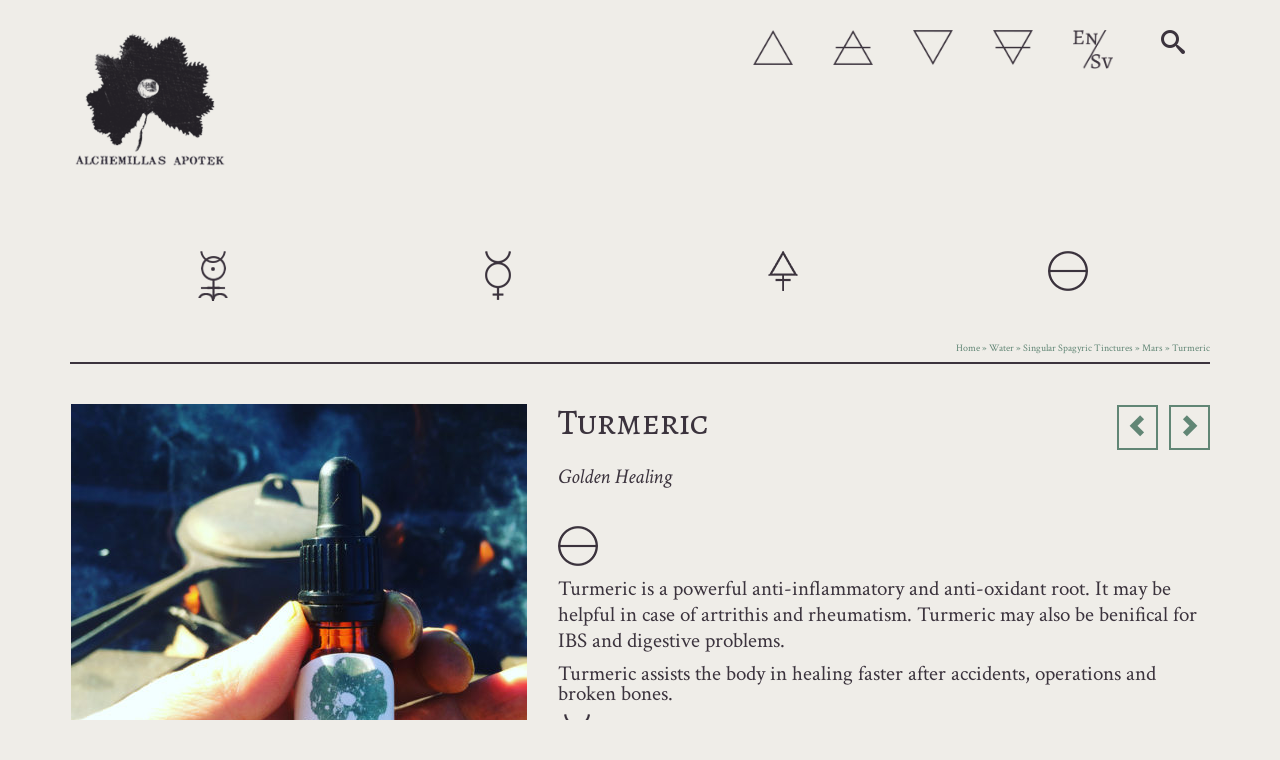

--- FILE ---
content_type: text/html; charset=UTF-8
request_url: http://www.alchemillasapotek.com/water/gurkmeja/
body_size: 29309
content:
<!DOCTYPE html>
<html class="no-js" lang="en" itemscope="itemscope" itemtype="https://schema.org/WebPage" >
<head>
  <meta charset="UTF-8">
  <meta name="viewport" content="width=device-width, initial-scale=1.0">
  <meta http-equiv="X-UA-Compatible" content="IE=edge">
  <meta name='robots' content='index, follow, max-image-preview:large, max-snippet:-1, max-video-preview:-1' />

	<!-- This site is optimized with the Yoast SEO plugin v18.4.1 - https://yoast.com/wordpress/plugins/seo/ -->
	<title>Turmeric ~ Alchemillas Apotek</title>
	<meta name="description" content="Alchemillas Apotek: spagyric tinctures, hydrosols, services, and formulas. Please contact us for more information." />
	<link rel="canonical" href="http://www.alchemillasapotek.com/sv/water/gurkmeja/" />
	<meta property="og:locale" content="en_US" />
	<meta property="og:type" content="article" />
	<meta property="og:title" content="Turmeric ~ Alchemillas Apotek" />
	<meta property="og:description" content="Alchemillas Apotek: spagyric tinctures, hydrosols, services, and formulas. Please contact us for more information." />
	<meta property="og:url" content="http://www.alchemillasapotek.com/sv/water/gurkmeja/" />
	<meta property="og:site_name" content="Alchemillas Apotek" />
	<meta property="article:publisher" content="https://www.facebook.com/AlchemillasApotek/" />
	<meta property="article:modified_time" content="2017-12-07T13:41:18+00:00" />
	<meta property="og:image" content="http://www.alchemillasapotek.com/wp-content/uploads/2017/05/IMG_2535.jpg" />
	<meta property="og:image:width" content="1200" />
	<meta property="og:image:height" content="1200" />
	<meta property="og:image:type" content="image/jpeg" />
	<meta name="twitter:card" content="summary" />
	<meta name="twitter:site" content="@lisajeannin" />
	<script type="application/ld+json" class="yoast-schema-graph">{"@context":"https://schema.org","@graph":[{"@type":"Organization","@id":"http://www.alchemillasapotek.com/sv/#organization","name":"Alchemillas Apotek","url":"http://www.alchemillasapotek.com/sv/","sameAs":["https://www.facebook.com/AlchemillasApotek/","https://www.instagram.com/alchemillasapotek/","https://twitter.com/lisajeannin"],"logo":{"@type":"ImageObject","@id":"http://www.alchemillasapotek.com/sv/#logo","inLanguage":"en-US","url":"https://www.alchemillasapotek.com/wp-content/uploads/2016/11/Logo-AlchemillasApotek-homepage.png","contentUrl":"https://www.alchemillasapotek.com/wp-content/uploads/2016/11/Logo-AlchemillasApotek-homepage.png","width":592,"height":580,"caption":"Alchemillas Apotek"},"image":{"@id":"http://www.alchemillasapotek.com/sv/#logo"}},{"@type":"WebSite","@id":"http://www.alchemillasapotek.com/sv/#website","url":"http://www.alchemillasapotek.com/sv/","name":"Alchemillas Apotek","description":"Spagyric Tinctures &amp; Initiatic Plantmedicine for vibrant health and spiritual evolution.","publisher":{"@id":"http://www.alchemillasapotek.com/sv/#organization"},"potentialAction":[{"@type":"SearchAction","target":{"@type":"EntryPoint","urlTemplate":"http://www.alchemillasapotek.com/sv/?s={search_term_string}"},"query-input":"required name=search_term_string"}],"inLanguage":"en-US"},{"@type":"ImageObject","@id":"http://www.alchemillasapotek.com/sv/water/gurkmeja/#primaryimage","inLanguage":"en-US","url":"http://www.alchemillasapotek.com/wp-content/uploads/2017/05/IMG_2535.jpg","contentUrl":"http://www.alchemillasapotek.com/wp-content/uploads/2017/05/IMG_2535.jpg","width":1200,"height":1200},{"@type":"WebPage","@id":"http://www.alchemillasapotek.com/sv/water/gurkmeja/#webpage","url":"http://www.alchemillasapotek.com/sv/water/gurkmeja/","name":"Turmeric ~ Alchemillas Apotek","isPartOf":{"@id":"http://www.alchemillasapotek.com/sv/#website"},"primaryImageOfPage":{"@id":"http://www.alchemillasapotek.com/sv/water/gurkmeja/#primaryimage"},"datePublished":"2017-05-14T14:30:47+00:00","dateModified":"2017-12-07T13:41:18+00:00","description":"Alchemillas Apotek: spagyric tinctures, hydrosols, services, and formulas. Please contact us for more information.","breadcrumb":{"@id":"http://www.alchemillasapotek.com/sv/water/gurkmeja/#breadcrumb"},"inLanguage":"en-US","potentialAction":[{"@type":"ReadAction","target":["http://www.alchemillasapotek.com/sv/water/gurkmeja/"]}]},{"@type":"BreadcrumbList","@id":"http://www.alchemillasapotek.com/sv/water/gurkmeja/#breadcrumb","itemListElement":[{"@type":"ListItem","position":1,"name":"Home","item":"http://www.alchemillasapotek.com/sv/"},{"@type":"ListItem","position":2,"name":"Vatten","item":"http://www.alchemillasapotek.com/sv/water/"},{"@type":"ListItem","position":3,"name":"Gurkmeja"}]}]}</script>
	<!-- / Yoast SEO plugin. -->


<link rel='dns-prefetch' href='//fonts.googleapis.com' />
<link rel='dns-prefetch' href='//s.w.org' />
<link rel="alternate" type="application/rss+xml" title="Alchemillas Apotek &raquo; Feed" href="http://www.alchemillasapotek.com/feed/" />
<link rel="alternate" type="application/rss+xml" title="Alchemillas Apotek &raquo; Comments Feed" href="http://www.alchemillasapotek.com/comments/feed/" />
<link rel="shortcut icon" type="image/x-icon" href="http://www.alchemillasapotek.com/wp-content/uploads/2020/07/AlchAp_favicon.png" /><script type="text/javascript">
window._wpemojiSettings = {"baseUrl":"https:\/\/s.w.org\/images\/core\/emoji\/13.1.0\/72x72\/","ext":".png","svgUrl":"https:\/\/s.w.org\/images\/core\/emoji\/13.1.0\/svg\/","svgExt":".svg","source":{"concatemoji":"\/\/www.alchemillasapotek.com\/wp-includes\/js\/wp-emoji-release.min.js?ver=5.9.12"}};
/*! This file is auto-generated */
!function(e,a,t){var n,r,o,i=a.createElement("canvas"),p=i.getContext&&i.getContext("2d");function s(e,t){var a=String.fromCharCode;p.clearRect(0,0,i.width,i.height),p.fillText(a.apply(this,e),0,0);e=i.toDataURL();return p.clearRect(0,0,i.width,i.height),p.fillText(a.apply(this,t),0,0),e===i.toDataURL()}function c(e){var t=a.createElement("script");t.src=e,t.defer=t.type="text/javascript",a.getElementsByTagName("head")[0].appendChild(t)}for(o=Array("flag","emoji"),t.supports={everything:!0,everythingExceptFlag:!0},r=0;r<o.length;r++)t.supports[o[r]]=function(e){if(!p||!p.fillText)return!1;switch(p.textBaseline="top",p.font="600 32px Arial",e){case"flag":return s([127987,65039,8205,9895,65039],[127987,65039,8203,9895,65039])?!1:!s([55356,56826,55356,56819],[55356,56826,8203,55356,56819])&&!s([55356,57332,56128,56423,56128,56418,56128,56421,56128,56430,56128,56423,56128,56447],[55356,57332,8203,56128,56423,8203,56128,56418,8203,56128,56421,8203,56128,56430,8203,56128,56423,8203,56128,56447]);case"emoji":return!s([10084,65039,8205,55357,56613],[10084,65039,8203,55357,56613])}return!1}(o[r]),t.supports.everything=t.supports.everything&&t.supports[o[r]],"flag"!==o[r]&&(t.supports.everythingExceptFlag=t.supports.everythingExceptFlag&&t.supports[o[r]]);t.supports.everythingExceptFlag=t.supports.everythingExceptFlag&&!t.supports.flag,t.DOMReady=!1,t.readyCallback=function(){t.DOMReady=!0},t.supports.everything||(n=function(){t.readyCallback()},a.addEventListener?(a.addEventListener("DOMContentLoaded",n,!1),e.addEventListener("load",n,!1)):(e.attachEvent("onload",n),a.attachEvent("onreadystatechange",function(){"complete"===a.readyState&&t.readyCallback()})),(n=t.source||{}).concatemoji?c(n.concatemoji):n.wpemoji&&n.twemoji&&(c(n.twemoji),c(n.wpemoji)))}(window,document,window._wpemojiSettings);
</script>
<style type="text/css">
img.wp-smiley,
img.emoji {
	display: inline !important;
	border: none !important;
	box-shadow: none !important;
	height: 1em !important;
	width: 1em !important;
	margin: 0 0.07em !important;
	vertical-align: -0.1em !important;
	background: none !important;
	padding: 0 !important;
}
</style>
	<link rel='stylesheet' id='flick-css'  href='//www.alchemillasapotek.com/wp-content/plugins/mailchimp//css/flick/flick.css?ver=5.9.12' type='text/css' media='all' />
<link rel='stylesheet' id='mailchimpSF_main_css-css'  href='//www.alchemillasapotek.com/?mcsf_action=main_css&#038;ver=5.9.12' type='text/css' media='all' />
<!--[if IE]>
<link rel='stylesheet' id='mailchimpSF_ie_css-css'  href='//www.alchemillasapotek.com/wp-content/plugins/mailchimp/css/ie.css?ver=5.9.12' type='text/css' media='all' />
<![endif]-->
<link rel='stylesheet' id='wp-block-library-css'  href='//www.alchemillasapotek.com/wp-includes/css/dist/block-library/style.min.css?ver=5.9.12' type='text/css' media='all' />
<link rel='stylesheet' id='wc-blocks-vendors-style-css'  href='//www.alchemillasapotek.com/wp-content/plugins/woocommerce/packages/woocommerce-blocks/build/wc-blocks-vendors-style.css?ver=6.9.0' type='text/css' media='all' />
<link rel='stylesheet' id='wc-blocks-style-css'  href='//www.alchemillasapotek.com/wp-content/plugins/woocommerce/packages/woocommerce-blocks/build/wc-blocks-style.css?ver=6.9.0' type='text/css' media='all' />
<style id='global-styles-inline-css' type='text/css'>
body{--wp--preset--color--black: #000;--wp--preset--color--cyan-bluish-gray: #abb8c3;--wp--preset--color--white: #fff;--wp--preset--color--pale-pink: #f78da7;--wp--preset--color--vivid-red: #cf2e2e;--wp--preset--color--luminous-vivid-orange: #ff6900;--wp--preset--color--luminous-vivid-amber: #fcb900;--wp--preset--color--light-green-cyan: #7bdcb5;--wp--preset--color--vivid-green-cyan: #00d084;--wp--preset--color--pale-cyan-blue: #8ed1fc;--wp--preset--color--vivid-cyan-blue: #0693e3;--wp--preset--color--vivid-purple: #9b51e0;--wp--preset--color--virtue-primary: #618675;--wp--preset--color--virtue-primary-light: #618675;--wp--preset--color--very-light-gray: #eee;--wp--preset--color--very-dark-gray: #444;--wp--preset--gradient--vivid-cyan-blue-to-vivid-purple: linear-gradient(135deg,rgba(6,147,227,1) 0%,rgb(155,81,224) 100%);--wp--preset--gradient--light-green-cyan-to-vivid-green-cyan: linear-gradient(135deg,rgb(122,220,180) 0%,rgb(0,208,130) 100%);--wp--preset--gradient--luminous-vivid-amber-to-luminous-vivid-orange: linear-gradient(135deg,rgba(252,185,0,1) 0%,rgba(255,105,0,1) 100%);--wp--preset--gradient--luminous-vivid-orange-to-vivid-red: linear-gradient(135deg,rgba(255,105,0,1) 0%,rgb(207,46,46) 100%);--wp--preset--gradient--very-light-gray-to-cyan-bluish-gray: linear-gradient(135deg,rgb(238,238,238) 0%,rgb(169,184,195) 100%);--wp--preset--gradient--cool-to-warm-spectrum: linear-gradient(135deg,rgb(74,234,220) 0%,rgb(151,120,209) 20%,rgb(207,42,186) 40%,rgb(238,44,130) 60%,rgb(251,105,98) 80%,rgb(254,248,76) 100%);--wp--preset--gradient--blush-light-purple: linear-gradient(135deg,rgb(255,206,236) 0%,rgb(152,150,240) 100%);--wp--preset--gradient--blush-bordeaux: linear-gradient(135deg,rgb(254,205,165) 0%,rgb(254,45,45) 50%,rgb(107,0,62) 100%);--wp--preset--gradient--luminous-dusk: linear-gradient(135deg,rgb(255,203,112) 0%,rgb(199,81,192) 50%,rgb(65,88,208) 100%);--wp--preset--gradient--pale-ocean: linear-gradient(135deg,rgb(255,245,203) 0%,rgb(182,227,212) 50%,rgb(51,167,181) 100%);--wp--preset--gradient--electric-grass: linear-gradient(135deg,rgb(202,248,128) 0%,rgb(113,206,126) 100%);--wp--preset--gradient--midnight: linear-gradient(135deg,rgb(2,3,129) 0%,rgb(40,116,252) 100%);--wp--preset--duotone--dark-grayscale: url('#wp-duotone-dark-grayscale');--wp--preset--duotone--grayscale: url('#wp-duotone-grayscale');--wp--preset--duotone--purple-yellow: url('#wp-duotone-purple-yellow');--wp--preset--duotone--blue-red: url('#wp-duotone-blue-red');--wp--preset--duotone--midnight: url('#wp-duotone-midnight');--wp--preset--duotone--magenta-yellow: url('#wp-duotone-magenta-yellow');--wp--preset--duotone--purple-green: url('#wp-duotone-purple-green');--wp--preset--duotone--blue-orange: url('#wp-duotone-blue-orange');--wp--preset--font-size--small: 13px;--wp--preset--font-size--medium: 20px;--wp--preset--font-size--large: 36px;--wp--preset--font-size--x-large: 42px;}.has-black-color{color: var(--wp--preset--color--black) !important;}.has-cyan-bluish-gray-color{color: var(--wp--preset--color--cyan-bluish-gray) !important;}.has-white-color{color: var(--wp--preset--color--white) !important;}.has-pale-pink-color{color: var(--wp--preset--color--pale-pink) !important;}.has-vivid-red-color{color: var(--wp--preset--color--vivid-red) !important;}.has-luminous-vivid-orange-color{color: var(--wp--preset--color--luminous-vivid-orange) !important;}.has-luminous-vivid-amber-color{color: var(--wp--preset--color--luminous-vivid-amber) !important;}.has-light-green-cyan-color{color: var(--wp--preset--color--light-green-cyan) !important;}.has-vivid-green-cyan-color{color: var(--wp--preset--color--vivid-green-cyan) !important;}.has-pale-cyan-blue-color{color: var(--wp--preset--color--pale-cyan-blue) !important;}.has-vivid-cyan-blue-color{color: var(--wp--preset--color--vivid-cyan-blue) !important;}.has-vivid-purple-color{color: var(--wp--preset--color--vivid-purple) !important;}.has-black-background-color{background-color: var(--wp--preset--color--black) !important;}.has-cyan-bluish-gray-background-color{background-color: var(--wp--preset--color--cyan-bluish-gray) !important;}.has-white-background-color{background-color: var(--wp--preset--color--white) !important;}.has-pale-pink-background-color{background-color: var(--wp--preset--color--pale-pink) !important;}.has-vivid-red-background-color{background-color: var(--wp--preset--color--vivid-red) !important;}.has-luminous-vivid-orange-background-color{background-color: var(--wp--preset--color--luminous-vivid-orange) !important;}.has-luminous-vivid-amber-background-color{background-color: var(--wp--preset--color--luminous-vivid-amber) !important;}.has-light-green-cyan-background-color{background-color: var(--wp--preset--color--light-green-cyan) !important;}.has-vivid-green-cyan-background-color{background-color: var(--wp--preset--color--vivid-green-cyan) !important;}.has-pale-cyan-blue-background-color{background-color: var(--wp--preset--color--pale-cyan-blue) !important;}.has-vivid-cyan-blue-background-color{background-color: var(--wp--preset--color--vivid-cyan-blue) !important;}.has-vivid-purple-background-color{background-color: var(--wp--preset--color--vivid-purple) !important;}.has-black-border-color{border-color: var(--wp--preset--color--black) !important;}.has-cyan-bluish-gray-border-color{border-color: var(--wp--preset--color--cyan-bluish-gray) !important;}.has-white-border-color{border-color: var(--wp--preset--color--white) !important;}.has-pale-pink-border-color{border-color: var(--wp--preset--color--pale-pink) !important;}.has-vivid-red-border-color{border-color: var(--wp--preset--color--vivid-red) !important;}.has-luminous-vivid-orange-border-color{border-color: var(--wp--preset--color--luminous-vivid-orange) !important;}.has-luminous-vivid-amber-border-color{border-color: var(--wp--preset--color--luminous-vivid-amber) !important;}.has-light-green-cyan-border-color{border-color: var(--wp--preset--color--light-green-cyan) !important;}.has-vivid-green-cyan-border-color{border-color: var(--wp--preset--color--vivid-green-cyan) !important;}.has-pale-cyan-blue-border-color{border-color: var(--wp--preset--color--pale-cyan-blue) !important;}.has-vivid-cyan-blue-border-color{border-color: var(--wp--preset--color--vivid-cyan-blue) !important;}.has-vivid-purple-border-color{border-color: var(--wp--preset--color--vivid-purple) !important;}.has-vivid-cyan-blue-to-vivid-purple-gradient-background{background: var(--wp--preset--gradient--vivid-cyan-blue-to-vivid-purple) !important;}.has-light-green-cyan-to-vivid-green-cyan-gradient-background{background: var(--wp--preset--gradient--light-green-cyan-to-vivid-green-cyan) !important;}.has-luminous-vivid-amber-to-luminous-vivid-orange-gradient-background{background: var(--wp--preset--gradient--luminous-vivid-amber-to-luminous-vivid-orange) !important;}.has-luminous-vivid-orange-to-vivid-red-gradient-background{background: var(--wp--preset--gradient--luminous-vivid-orange-to-vivid-red) !important;}.has-very-light-gray-to-cyan-bluish-gray-gradient-background{background: var(--wp--preset--gradient--very-light-gray-to-cyan-bluish-gray) !important;}.has-cool-to-warm-spectrum-gradient-background{background: var(--wp--preset--gradient--cool-to-warm-spectrum) !important;}.has-blush-light-purple-gradient-background{background: var(--wp--preset--gradient--blush-light-purple) !important;}.has-blush-bordeaux-gradient-background{background: var(--wp--preset--gradient--blush-bordeaux) !important;}.has-luminous-dusk-gradient-background{background: var(--wp--preset--gradient--luminous-dusk) !important;}.has-pale-ocean-gradient-background{background: var(--wp--preset--gradient--pale-ocean) !important;}.has-electric-grass-gradient-background{background: var(--wp--preset--gradient--electric-grass) !important;}.has-midnight-gradient-background{background: var(--wp--preset--gradient--midnight) !important;}.has-small-font-size{font-size: var(--wp--preset--font-size--small) !important;}.has-medium-font-size{font-size: var(--wp--preset--font-size--medium) !important;}.has-large-font-size{font-size: var(--wp--preset--font-size--large) !important;}.has-x-large-font-size{font-size: var(--wp--preset--font-size--x-large) !important;}
</style>
<style id='woocommerce-inline-inline-css' type='text/css'>
.woocommerce form .form-row .required { visibility: visible; }
</style>
<link rel='stylesheet' id='ywctm-frontend-css'  href='//www.alchemillasapotek.com/wp-content/plugins/yith-woocommerce-catalog-mode/assets/css/frontend.min.css?ver=2.8.0' type='text/css' media='all' />
<style id='ywctm-frontend-inline-css' type='text/css'>
form.cart button.single_add_to_cart_button, form.cart .quantity, .widget.woocommerce.widget_shopping_cart{display: none !important}
</style>
<link rel='stylesheet' id='parent-style-css'  href='//www.alchemillasapotek.com/wp-content/themes/virtue_premium/style.css?ver=5.9.12' type='text/css' media='all' />
<link rel='stylesheet' id='child-style-css'  href='//www.alchemillasapotek.com/wp-content/themes/alchemillas-apotek-theme-2016/style.css?ver=5.9.12' type='text/css' media='all' />
<link rel='stylesheet' id='virtue_main-css'  href='//www.alchemillasapotek.com/wp-content/themes/virtue_premium/assets/css/virtue.css?ver=4.10.3' type='text/css' media='all' />
<link rel='stylesheet' id='virtue_print-css'  href='//www.alchemillasapotek.com/wp-content/themes/virtue_premium/assets/css/virtue_print.css?ver=4.10.3' type='text/css' media='print' />
<link rel='stylesheet' id='virtue_woo-css'  href='//www.alchemillasapotek.com/wp-content/themes/virtue_premium/assets/css/virtue-woocommerce.css?ver=4.10.3' type='text/css' media='all' />
<link rel='stylesheet' id='virtue_so_pb-css'  href='//www.alchemillasapotek.com/wp-content/themes/virtue_premium/assets/css/virtue-so-page-builder.css?ver=4.10.3' type='text/css' media='all' />
<link rel='stylesheet' id='virtue_icons-css'  href='//www.alchemillasapotek.com/wp-content/themes/virtue_premium/assets/css/virtue_icons.css?ver=4.10.3' type='text/css' media='all' />
<link rel='stylesheet' id='virtue_skin-css'  href='//www.alchemillasapotek.com/wp-content/themes/virtue_premium/assets/css/skins/default.css?ver=4.10.3' type='text/css' media='all' />
<link rel='stylesheet' id='virtue_child-css'  href='//www.alchemillasapotek.com/wp-content/themes/alchemillas-apotek-theme-2016/style.css?ver=5.9.12' type='text/css' media='all' />
<link rel='stylesheet' id='redux-google-fonts-virtue_premium-css'  href='//fonts.googleapis.com/css?family=Lato%3A400%7CLibre+Baskerville%3A400%7CAlegreya+SC%3A400%7CCrimson+Text%3A400%2C600%2C700%2C400italic%2C600italic%2C700italic&#038;subset=latin&#038;ver=5.9.12' type='text/css' media='all' />
<script type='text/javascript' src='//www.alchemillasapotek.com/wp-includes/js/jquery/jquery.min.js?ver=3.6.0' id='jquery-core-js'></script>
<script type='text/javascript' src='//www.alchemillasapotek.com/wp-includes/js/jquery/jquery-migrate.min.js?ver=3.3.2' id='jquery-migrate-js'></script>
<script type='text/javascript' src='//www.alchemillasapotek.com/wp-content/plugins/mailchimp//js/scrollTo.js?ver=1.5.7' id='jquery_scrollto-js'></script>
<script type='text/javascript' src='//www.alchemillasapotek.com/wp-includes/js/jquery/jquery.form.min.js?ver=4.3.0' id='jquery-form-js'></script>
<script type='text/javascript' id='mailchimpSF_main_js-js-extra'>
/* <![CDATA[ */
var mailchimpSF = {"ajax_url":"http:\/\/www.alchemillasapotek.com\/"};
/* ]]> */
</script>
<script type='text/javascript' src='//www.alchemillasapotek.com/wp-content/plugins/mailchimp//js/mailchimp.js?ver=1.5.7' id='mailchimpSF_main_js-js'></script>
<script type='text/javascript' src='//www.alchemillasapotek.com/wp-includes/js/jquery/ui/core.min.js?ver=1.13.1' id='jquery-ui-core-js'></script>
<script type='text/javascript' src='//www.alchemillasapotek.com/wp-content/plugins/mailchimp//js/datepicker.js?ver=5.9.12' id='datepicker-js'></script>
<!--[if lt IE 9]>
<script type='text/javascript' src='//www.alchemillasapotek.com/wp-content/themes/virtue_premium/assets/js/vendor/respond.min.js?ver=5.9.12' id='virtue-respond-js'></script>
<![endif]-->
<link rel="https://api.w.org/" href="http://www.alchemillasapotek.com/wp-json/" /><link rel="alternate" type="application/json" href="http://www.alchemillasapotek.com/wp-json/wp/v2/product/1456" /><link rel="EditURI" type="application/rsd+xml" title="RSD" href="http://www.alchemillasapotek.com/xmlrpc.php?rsd" />
<link rel="wlwmanifest" type="application/wlwmanifest+xml" href="http://www.alchemillasapotek.com/wp-includes/wlwmanifest.xml" /> 

<link rel='shortlink' href='http://www.alchemillasapotek.com/?p=1456' />
<link rel="alternate" type="application/json+oembed" href="http://www.alchemillasapotek.com/wp-json/oembed/1.0/embed?url=http%3A%2F%2Fwww.alchemillasapotek.com%2Fwater%2Fgurkmeja%2F" />
<link rel="alternate" type="text/xml+oembed" href="http://www.alchemillasapotek.com/wp-json/oembed/1.0/embed?url=http%3A%2F%2Fwww.alchemillasapotek.com%2Fwater%2Fgurkmeja%2F&#038;format=xml" />
		<style type="text/css">
		.feedzy-rss-link-icon:after {
			content: url( "http://www.alchemillasapotek.com/wp-content/plugins/feedzy-rss-feeds/img/external-link.png" );
			margin-left: 3px;
		}
	</style>
		<script type="text/javascript">
        jQuery(function($) {
            $('.date-pick').each(function() {
                var format = $(this).data('format') || 'mm/dd/yyyy';
                format = format.replace(/yyyy/i, 'yy');
                $(this).datepicker({
                    autoFocusNextInput: true,
                    constrainInput: false,
                    changeMonth: true,
                    changeYear: true,
                    beforeShow: function(input, inst) { $('#ui-datepicker-div').addClass('show'); },
                    dateFormat: format.toLowerCase(),
                });
            });
            d = new Date();
            $('.birthdate-pick').each(function() {
                var format = $(this).data('format') || 'mm/dd';
                format = format.replace(/yyyy/i, 'yy');
                $(this).datepicker({
                    autoFocusNextInput: true,
                    constrainInput: false,
                    changeMonth: true,
                    changeYear: false,
                    minDate: new Date(d.getFullYear(), 1-1, 1),
                    maxDate: new Date(d.getFullYear(), 12-1, 31),
                    beforeShow: function(input, inst) { $('#ui-datepicker-div').removeClass('show'); },
                    dateFormat: format.toLowerCase(),
                });

            });

        });
    </script>
		<script type="text/javascript">
			var _statcounter = _statcounter || [];
			_statcounter.push({"tags": {"author": "Alchemillas Apotek"}});
		</script>
		<style type="text/css">
.qtranxs_flag_en {background-image: url(http://www.alchemillasapotek.com/wp-content/plugins/qtranslate-x/flags/gb.png); background-repeat: no-repeat;}
.qtranxs_flag_sv {background-image: url(http://www.alchemillasapotek.com/wp-content/plugins/qtranslate-x/flags/se.png); background-repeat: no-repeat;}
</style>
<link hreflang="en" href="http://www.alchemillasapotek.com/en/water/gurkmeja/" rel="alternate" />
<link hreflang="sv" href="http://www.alchemillasapotek.com/sv/water/gurkmeja/" rel="alternate" />
<link hreflang="x-default" href="http://www.alchemillasapotek.com/water/gurkmeja/" rel="alternate" />
<meta name="generator" content="qTranslate-X 3.4.6.8" />
<style type="text/css" id="kt-custom-css">#logo {padding-top:25px;}#logo {padding-bottom:0px;}#logo {margin-left:0px;}#logo {margin-right:0px;}#nav-main, .nav-main {margin-top:20px;}#nav-main, .nav-main  {margin-bottom:24px;}.headerfont, .tp-caption, .yith-wcan-list li, .yith-wcan .yith-wcan-reset-navigation, ul.yith-wcan-label li a, .price {font-family:Alegreya SC;} 
  .topbarmenu ul li {font-family:Crimson Text;}
  #kadbreadcrumbs {font-family:Crimson Text;}a:hover, .has-virtue-primary-light-color {color: #618675;} .kad-btn-primary:hover, .button.pay:hover, .login .form-row .button:hover, #payment #place_order:hover, .yith-wcan .yith-wcan-reset-navigation:hover, .widget_shopping_cart_content .checkout:hover,.single_add_to_cart_button:hover,
.woocommerce-message .button:hover, #commentform .form-submit #submit:hover, .wpcf7 input.wpcf7-submit:hover, .track_order .button:hover, .widget_layered_nav_filters ul li a:hover, .cart_totals .checkout-button:hover,.shipping-calculator-form .button:hover,
.widget_layered_nav ul li.chosen a:hover, .shop_table .actions input[type=submit].checkout-button:hover, #kad-head-cart-popup a.button.checkout:hover, input[type="submit"].button:hover, .product_item.hidetheaction:hover .kad_add_to_cart, .post-password-form input[type="submit"]:hover, .has-virtue-primary-light-background-color {background: #618675;}.color_gray, #kadbreadcrumbs a, .subhead, .subhead a, .posttags, .posttags a, .product_meta a, .kadence_recent_posts .postclass a {color:#618675;}.home-message:hover {background-color:#618675; background-color: rgba(97, 134, 117, 0.6);}
  nav.woocommerce-pagination ul li a:hover, .wp-pagenavi a:hover, .panel-heading .accordion-toggle, .variations .kad_radio_variations label:hover, .variations .kad_radio_variations input[type=radio]:focus + label, .variations .kad_radio_variations label.selectedValue, .variations .kad_radio_variations input[type=radio]:checked + label {border-color: #618675;}
  a, a:focus, #nav-main ul.sf-menu ul li a:hover, .product_price ins .amount, .price ins .amount, .color_primary, .primary-color, #logo a.brand, #nav-main ul.sf-menu a:hover,
  .woocommerce-message:before, .woocommerce-info:before, #nav-second ul.sf-menu a:hover, .footerclass a:hover, .posttags a:hover, .subhead a:hover, .nav-trigger-case:hover .kad-menu-name, 
  .nav-trigger-case:hover .kad-navbtn, #kadbreadcrumbs a:hover, #wp-calendar a, .testimonialbox .kadtestimoniallink:hover, .star-rating, .has-virtue-primary-color {color: #618675;}
.widget_price_filter .ui-slider .ui-slider-handle, .product_item .kad_add_to_cart:hover, .product_item.hidetheaction:hover .kad_add_to_cart:hover, .kad-btn-primary, .button.pay, html .woocommerce-page .widget_layered_nav ul.yith-wcan-label li a:hover, html .woocommerce-page .widget_layered_nav ul.yith-wcan-label li.chosen a,
.product-category.grid_item a:hover h5, .woocommerce-message .button, .widget_layered_nav_filters ul li a, .widget_layered_nav ul li.chosen a, .track_order .button, .wpcf7 input.wpcf7-submit, .yith-wcan .yith-wcan-reset-navigation,.single_add_to_cart_button,
#containerfooter .menu li a:hover, .bg_primary, .portfolionav a:hover, .home-iconmenu a:hover, .home-iconmenu .home-icon-item:hover, p.demo_store, .topclass, #commentform .form-submit #submit, .kad-hover-bg-primary:hover, .widget_shopping_cart_content .checkout,
.login .form-row .button, .post-password-form input[type="submit"], .menu-cart-btn .kt-cart-total, #kad-head-cart-popup a.button.checkout, .kad-post-navigation .kad-previous-link a:hover, .kad-post-navigation .kad-next-link a:hover, .shipping-calculator-form .button, .cart_totals .checkout-button, .select2-results .select2-highlighted, .variations .kad_radio_variations label.selectedValue, .variations .kad_radio_variations input[type=radio]:checked + label, #payment #place_order, .shop_table .actions input[type=submit].checkout-button, input[type="submit"].button, .productnav a:hover, .image_menu_hover_class, .select2-container--default .select2-results__option--highlighted[aria-selected], .has-virtue-primary-background-color {background: #618675;}.kad-mobile-nav .kad-nav-inner li.current-menu-item>a, .kad-mobile-nav .kad-nav-inner li a:hover, .kad-mobile-nav .kad-nav-inner li a:focus, #kad-banner .mobile-nav-trigger-id a.nav-trigger-case:hover .kad-menu-name, #kad-banner .mobile-nav-trigger-id a.nav-trigger-case:focus .kad-menu-name, #kad-banner .mobile-nav-trigger-id a.nav-trigger-case:hover .kad-navbtn, #kad-banner .mobile-nav-trigger-id a.nav-trigger-case:focus .kad-navbtn, .nav-trigger-case:hover .kad-navbtn {color:#618675;}#nav-main ul.sf-menu a:hover, #nav-main ul.sf-menu a:focus, .nav-main ul.sf-menu a:hover, .nav-main ul.sf-menu a:focus, #nav-main ul.sf-menu li.current-menu-item > a, .nav-main ul.sf-menu li.current-menu-item > a, #nav-main ul.sf-menu ul li a:hover, .nav-main ul.sf-menu ul li a:hover, #nav-main ul.sf-menu ul li a:focus, .nav-main ul.sf-menu ul li a:focus {color:#618675;}.contentclass, .nav-tabs>li.active>a, .nav-tabs>li.active>a:hover, .nav-tabs>li.active>a:focus, .hrule_gradient:after {background:transparent    ;}.topclass {background:#3b333d    ;}.headerclass, .mobile-headerclass, .kt-mainnavsticky .sticky-wrapper.is-sticky #nav-main {background:transparent    ;}.navclass {background:transparent    ;}.panel-row-style-wide-feature {background:transparent    ;}.mobileclass {background:#efede8    ;}.footerclass {background:transparent    ;}body {background:#efede8 ; background-position: 0% 0%;   }@media (max-width: 991px) {.topbarmenu ul.sf-menu {display: none;} } @media only screen and (device-width: 768px) {.topbarmenu ul.sf-menu {display: none;} } @media (max-width: 768px) {#topbar-search form {display: none;}}.sidebar a, .product_price, .select2-container .select2-choice, .kt_product_toggle_container .toggle_grid, .kt_product_toggle_container .toggle_list, .kt_product_toggle_container_list .toggle_grid, .kt_product_toggle_container_list .toggle_list {color:#3b333d;}input[type=number]::-webkit-inner-spin-button, input[type=number]::-webkit-outer-spin-button { -webkit-appearance: none; margin: 0; } input[type=number] {-moz-appearance: textfield;}.quantity input::-webkit-outer-spin-button,.quantity input::-webkit-inner-spin-button {display: none;}.sidebar a, .product_price, .select2-container .select2-choice, .kt_product_toggle_container .toggle_grid, .kt_product_toggle_container .toggle_list, .kt_product_toggle_container_list .toggle_grid, .kt_product_toggle_container_list .toggle_list {color:#3b333d;}.mobile-header-container a, .mobile-header-container .mh-nav-trigger-case{color:#3b333d;}[class*="wp-image"] {padding:0;}.portfolionav {padding: 10px 0 10px;}.product_item .product_details h5 {text-transform: none;} @media (-webkit-min-device-pixel-ratio: 2), (min-resolution: 192dpi) { body #kad-banner #logo .kad-standard-logo, body #kad-banner #logo .kt-intrinsic-container-center {display: none;} body #kad-banner #logo .kad-retina-logo {display: block;}}.product_item .product_details h5 {min-height:80px;}#nav-second ul.sf-menu>li {width:16.5%;}.kad-topbar-left, .kad-topbar-left .topbarmenu {float:right;} .kad-topbar-left .topbar_social, .kad-topbar-left .topbarmenu ul, .kad-topbar-left .kad-cart-total,.kad-topbar-right #topbar-search .form-search{float:left} #topbar .mobile-nav-trigger-id {float: left;}#nav-main .sf-menu ul, .nav-main .sf-menu ul, #nav-second .sf-menu ul, .topbarmenu .sf-menu ul{background: #efede8;}#nav-main ul.sf-menu ul li a, .nav-main ul.sf-menu ul li a, #nav-second ul.sf-menu ul li a, .topbarmenu ul.sf-menu ul li a, #kad-head-cart-popup ul.cart_list li, #nav-main ul.sf-menu ul#kad-head-cart-popup li .quantity, #nav-main ul.sf-menu ul#kad-head-cart-popup .total, #kad-head-cart-popup p.woocommerce-mini-cart__empty-message {color: #3b333d;}#nav-main .sf-menu ul li, .nav-main .sf-menu ul li, #nav-second .sf-menu ul li, .topbarmenu .sf-menu ul li,#nav-main .sf-menu ul, .nav-main .sf-menu ul, #nav-second .sf-menu ul, .topbarmenu .sf-menu ul {border-color: #3b333d;}.kad-header-style-two .nav-main ul.sf-menu > li {width: 50%;}.kad-hidepostauthortop, .postauthortop {display:none;}.postcommentscount {display:none;}[class*="wp-image"] {-webkit-box-shadow: none;-moz-box-shadow: none;box-shadow: none;border:none;}[class*="wp-image"]:hover {-webkit-box-shadow: none;-moz-box-shadow: none;box-shadow: none;border:none;} .light-dropshaddow {-moz-box-shadow: none;-webkit-box-shadow: none;box-shadow: none;}.kad-mobile-nav .form-search .search-query, .kad-mobile-nav .form-search .search-icon {color:#3b333d;}.kad-mobile-nav .form-search :-moz-placeholder {color:#3b333d;}.kad-mobile-nav .form-search ::-moz-placeholder {color:#3b333d;}.kad-mobile-nav .form-search :-ms-input-placeholder {color:#3b333d;}.kad-mobile-nav .form-search ::-webkit-input-placeholder {color:#3b333d;}.entry-content p { margin-bottom:16px;}</style>	<noscript><style>.woocommerce-product-gallery{ opacity: 1 !important; }</style></noscript>
			<style type="text/css" id="wp-custom-css">
			/*
Theme Name:     Alchemillas Apotek theme 2016
Description:    Theme for Alchemillas Apotek, Sweden
Author:         Denkbaar
Template:       virtue_premium

(optional values you can add: Theme URI, Author URI, Version, License, License URI, Tags, Text Domain)
*/

body {

}

h1, h2, h3, h4, h5 {
    margin-bottom: 24px;
}

ul {list-style-type: circle;}

hr {
    border-color: #3b333d -moz-use-text-color -moz-use-text-color;
    border-color: #3b333d;
    border-image: none;
    border-style: solid none none;
    border-width: 2px 0 0;
    margin-bottom: 20px;
    margin-top: 20px;
}

blockquote p {
    font-size: 25px;
    font-weight: 100;
    line-height: 1.25;
    font-style: italic;
}

input[type="file"], select {
    height: 40px;
    line-height: 40px;
}

.page-template-page-landing #pg-19-0 {
    margin-bottom: 12px;
}

.woocommerce-currency-switcher-form .dd-select {
    border: 1px solid #3b333d;
    background: #efede8 !important;
    color: #3b333d;
    border-radius: 0px;
}

.woocommerce-currency-switcher-form ul.dd-options {
    background: #efede8 !important;
    border-color: #3b333d;
    border-width: medium 1px 1px;
    box-shadow: 0 0px 0px #ddd;
}

.woocommerce-currency-switcher-form a.dd-option {
    background: #efede8 !important;
    font-weight: normal;
}

.woocommerce-currency-switcher-form .dd-selected {
    color: #efede8;
}

.wp-caption {
    text-align: right;
    font-style: italic;
}

.kad-standard-logo {
    transition: 0.6s ease-in-out 0s;
}

.kad-standard-logo:hover {
    opacity: 0.6;
}

.topbar-widget {
    color: #618675;
}

#topbar .widget-first {
    font-size: 14px;
    line-height: 16px;
    color: transparent;
}

#topbar .widget-first a {
    color: #618675;
    font-size: 14px;
    transition: 0.6s ease-in-out 0s;
}

.topbar .widget-first a:hover {
    color: #efede8;
}

#topbar ul {
    display: block;
    list-style-type: none;
    margin-block-end: 0em;
    margin-block-start: 0em;
    padding-inline-start: 0px;
}

#topbar .col-md-6 {
    width: 30%;
}

#menu-main img {
    max-width: 100%;
}

#nav-main ul.sf-menu a, .nav-main ul.sf-menu a {
    color: #2e3442;
    width: 80px;
    margin-left: 4%;
    margin-right: 4%;
}

.sf-menu ul {
    min-width: 120px;
    border: 1px dashed #3b333d;
    box-shadow: 0px 0px 0px 0 rgba(0, 0, 0, 0);
    width: 100%!important;
}

.sf-menu ul li {
    border: none;
}

.sf-dropdown-menu img {
    display: none;
}


#nav-main ul.sf-menu ul li a, #nav-second ul.sf-menu ul li a, .nav-main ul.sf-menu ul li a {
    font-size: 18px !important;
    text-align: center!important;
    line-height: 18px;
    margin-top: 12px;
    margin-bottom: 12px;
}

.kad-mobile-nav .kad-nav-inner li {
    position: relative;
    text-align: center;
    border: 0px dotted #3b333d;
    transition: 0.6s ease-in-out 0s;
}

.kad-mobile-nav .kad-nav-inner li:hover {
    background: #b3c5bc;
}

.kad-mobile-nav .kad-nav-inner li a:hover {
    background: rgba(0, 0, 0, 0) none repeat scroll 0 0;
    color: #3b333d;
}

.kad-mobile-nav .kad-nav-inner li.current-menu-item > a {
    background: rgba(0, 0, 0, 0) none repeat scroll 0 0;
    background: #b3c5bc;
}

.kad-mobile-nav .kad-nav-inner li ul.sf-dropdown-menu a {
    list-style: inside none none;
    padding: 0px 0px;
}

.kad-mobile-nav .kad-nav-inner li a {
    border-bottom: 0px solid rgba(0, 0, 0, 0);
}

.kad-mobile-nav .kad-nav-inner img {
    max-width: 40px;
}

#kad-menu-search-popup .form-search {
    background: #efede8;
    border: 2px solid #3b333d;
}

#kad-menu-search-popup .form-search .search-icon {
    color: #3b333d;
}

#kad-menu-search-popup .form-search .search-query {
    background: rgba(0, 0, 0, 0) none repeat scroll 0 0;
    border: 0 none;
    color: #3b333d;
}


#nav-second .sf-with-ul img {
    max-width: 100%;
}

#nav-second ul.sf-menu > li.current-menu-item, #nav-second ul.sf-menu > li:hover {
    background: rgba(0, 0, 0, 0.0) none repeat scroll 0 0;
}

#nav-second .sf-dropdown-menu img {
    width: 100%;
    display: block;
    float: none;
}

#nav-second ul.sf-dropdown-menu li {
    transition: background 0.3s ease-out 0s;
}

#nav-second ul.sf-dropdown-menu li:hover {
    background-color: #abcabc;
}

#nav-main ul.sf-menu ul li a, #nav-second ul.sf-menu ul li a, .nav-main ul.sf-menu ul li a {
    font-size: 21px;
    line-height: 19px;
    text-align: center;
    padding: 0px;
}

#nav-second ul.sf-menu ul li a {
    text-align: center;
}

#nav-second ul.sf-menu a:hover, #nav-second ul.sf-menu a:active {
    color: #618675;
}

#nav-second ul.sf-menu img {
    margin-bottom: 0px;
}

#nav-second ul.sf-menu li {
    background: rgba(0, 0, 0, 0) none repeat scroll 0 0;
    background-color: #efede8;
    transition: background 0.3s ease-out 0s;
    text-align: center;
}

.infobanner {
    display: block;
    text-align: center;
    background-size: contain!important;
    max-width: 80%;
}

.infobanner element.style {
    background-size: contain!important;
}

.bg-lightgray {
    background: rgba(0, 0, 0, 0.0);
    border: 1px solid;
}

.kad-post-navigation .kad-next-link a, .kad-post-navigation .kad-previous-link a {
    background: rgba(0,0,0,.0);
    color: #618675;
    border: 1px solid #618675;
}

.kad-post-navigation .kad-previous-link a:hover {
    color: #efede8;
    font-weight: 100;   
}

.kadence_recent_posts .postclass a {
    color: #3b333d !important;
    font-family: "Alegreya SC";
}

.kadence_recent_posts .postclass a:hover {
    color: #618675!important;
}

.postlist article {
    border: 0px solid;
    border-bottom: 2px solid #3b333d;
}

.widget_archive .widget-inner li a::before {
    font-weight: 100;
    padding-right: 16px;
}

.single-footer {
    clear: both;
    margin-bottom: 25px;
    padding-bottom: 25px;
    border-bottom: 2px solid #618675;
    border-bottom-color: rgba(0,0,0,1);
}

.home .headerclass {
    display: none;
}

.home-message:hover {
    background-color: rgba(239, 237, 232, 0.8) !important;
}

.home-message h4 {
    background-color: rgba(255, 255, 255, 0);
    color: transparent;
    left: 0px;
    top: 20px;
    padding: 0px;
    text-align: center;
    font-size: 18px;
    line-height: 20px;
    height: 120px;
    transition: 0.6s ease-in-out 0s;
}

.home-message h4:hover {
    color: #3b333d;
}

.single-article .post header {
    border-bottom: 2px solid;
    margin-bottom: 28px;
}

.single-article aside {
    border-left: 2px dotted;
}

.sidebar .widget-inner h3 {
    padding-bottom: 22px;
    border-bottom: 2px solid;
}



#pg-19-0 .panel-grid-cell, #pg-19-1 .panel-grid-cell, #pg-19-2 .panel-grid-cell {
    padding-left: 15px;
    padding-right: 15px;
    text-align: center;
}

.qtranxs_widget ul li {
    padding: 12px;
    font-family: "Alegreya SC";
}

.qtranxs_widget ul li a {
    opacity: 1;
    color: #3b333d;
}

.qtranxs_widget ul li.active {
    opacity: 1;
}

.home-message h5, .image_menu_message h5 {
    background-color: transparent;
}

.page-header {
    border-bottom: 0px solid rgba(0, 0, 0, 1);
    border-color: rgba(0, 0, 0, 0.0);
    border-color: #3b333d;
    border-top: 0px solid rgba(0, 0, 0, 0.0);
    margin: 0 0 0px;
    padding-bottom: 8px;
    padding-top: 8px;
    text-align: center;
}

.tax-product_cat #filters li {
    display: block;
    width: 120px;
    float: left;
    margin-left: 1%;
}

#filters {
    float: none;
    text-align: center;
}

#filters li a {
    border: 1px solid rgba(0, 0, 0, 0);
    display: block;
    transition: all 0.5s linear 0s;
}

#filters li a.selected, #filters li a:hover {
    background: rgba(0, 0, 0, 0.) none repeat scroll 0 0;
    border-color: rgba(0, 0, 0, 1);
    border: 1px solid #3b333d;
}

#options {
    padding-right: 0px;
    text-align: center;
    margin-left: auto;
    margin-right: auto;
}

#filters li h5 {
    font-size: 16px;
}

.product_category_padding {
    text-align: center;
    margin-left: 190px;
    margin-right: auto;
}


.product_category_padding .tcol-md-3 {
    width: 120px;
    min-width: 40px;
    max-height: 60px;
    text-align: center;
    margin-right: 12px;
}

.product-category.grid_item {
    margin: 0px;
    max-height: 60px;
    height: 60px;
}

.product-category.grid_item a h5 {
    display: none;
}

.product_item .price, .summary .price {
    display: none;
}

.product_header {
    border-color: rgba(0, 0, 0, 0);
    border-bottom: 2px solid #3b333d;
    margin-bottom: 40px;
}

#tab-description h2 {
    display: none;
}

.woo-titleclass-container h1 {
    display: none;
}

.woo-titleclass-container {
    border-top: 2px solid #3b333d;
}

#nav-second ul.sf-menu {
    float: none;
    margin-left: auto;
    margin-right: auto;
    padding: 0;
    width: 100%;
}

#nav-second ul.sf-menu > li {
    width: 25%!important;
}

div.product .woocommerce-tabs ul.tabs::before, #content div.product .woocommerce-tabs ul.tabs li.active {
    display: none;
}

.page-id-22 #cat_nav, .page-id-24 #cat_nav, .page-id-26 #cat_nav, .single-post #cat_nav, .page-template-page-blog-grid #cat_nav, .category #cat_nav, .tag #cat_nav {
    display: none;
}

#cat_nav {
    margin-top: 3em;
}

#product_wrapper4 {
    margin-top: 3em;
}

.woocommerce-result-count {display: none;}

div.product .product_meta {
    border-top: 0px solid rgba(0, 0, 0, 0);
    border-top: 2px solid #3b333d;
    font-size: 11px;
    margin-top: 20px;
    padding-top: 20px;
}

.products div.product {
    border: 0px solid rgba(0, 0, 0, 0);
}

.product_item {
    background: rgba(255, 255, 255, 0) none repeat scroll 0 0;
}

.woocommerce-ordering, #s2id_autogen1 .select2-container {
    display: none !important;
}

.select2-container .select2-choice {

}

.kt_product_toggle_container .toggle_grid, .kt_product_toggle_container .toggle_list, .kt_product_toggle_container_list .toggle_grid, .kt_product_toggle_container_list .toggle_list {
    border: 0px solid rgba(0, 0, 0, 0);
    border: 1px solid #abcabc;
    font-size: 24px;
}

.kt_product_toggle_container .toggle_active, .kt_product_toggle_container_list .toggle_active {
    background: rgba(0, 0, 0, 0) none repeat scroll 0 0;
    background: #abcabc;
}

div.product .product_title {
    clear: none;
    margin-top: 0;
    padding: 0;
    font-size: 36px;
}

div.product .woocommerce-tabs {
    margin-top: 0px;
}

.product .kad_add_to_cart, .product .single_add_to_cart_button {
    font-size: 20px;
    padding: 8px 18px;
    text-transform: none;
    font-family: "Crimson Text", serif;
}

#content div.product form.cart {
    margin-bottom: 2em;
    margin-top: 2em;
    position: relative;
}

.product .kad_add_to_cart, .product .single_add_to_cart_button {
    text-transform: none;
}

.product_item .kad_add_to_cart {
    background: rgba(0, 0, 0, 0) none repeat scroll 0 0;
    color: #3b333d;
    border: 2px solid #3b333d;
    display: none;
}

.details_product_item {

}

.product .product_item {
	border: none;
}

.product_item .price {
    font-size: 16px;
    font-weight: 100;
    font-family: "Crimson Text", serif;
}

.product_item .kad_add_to_cart:hover, .product_item.hidetheaction:hover .kad_add_to_cart:hover, .single_add_to_cart_button, .widget_shopping_cart_content .checkout, .login .form-row .button, .post-password-form input[type="submit"], .menu-cart-btn .kt-cart-total, #kad-head-cart-popup a.button.checkout, .kad-post-navigation .kad-previous-link a:hover, .kad-post-navigation .kad-next-link a:hover, .shipping-calculator-form .button, .cart_totals .checkout-button, #payment #place_order, .shop_table .actions input.checkout-button[type="submit"], input.button[type="submit"], .order-actions .button, .productnav a:hover {
    background: none repeat scroll 0 0;
    background: transparent !important;
    border: 2px solid  #3b333d;
    color: #3b333d !important;
}

#commentform .form-submit #submit:hover, #kad-head-cart-popup a.button.checkout:hover, #payment #place_order:hover, .cart_totals .checkout-button:hover, .kad-btn-primary:hover, .login .form-row .button:hover, .order-actions .button:hover, .post-password-form input[type="submit"]:hover, .shipping-calculator-form .button:hover, .shop_table .actions input.checkout-button[type="submit"]:hover, .single_add_to_cart_button:hover, .track_order .button:hover, .widget_shopping_cart_content .checkout:hover, .woocommerce-message .button:hover, .yith-wcan .yith-wcan-reset-navigation:hover, input.button[type="submit"]:hover {
    color: #3b333d;
}

form.checkout .select2-container .select2-choice, form.checkout .select2-container .select2-choice .select2-arrow {
    border-color: #618675;
    border: 2px solid  #618675;
}

.select2-drop-active {
    border-color: -moz-use-text-color #3b333d;
    border-image: none;
    border-style: none solid solid;
    border-width: medium 2px 2px;
}

form.checkout .select2-container .select2-choice .select2-arrow {
    border: 0px solid #618675;
}

.select2-drop {
    -moz-border-bottom-colors: none;
    background: #efede8 none repeat scroll 0 0;
    border-radius: 0 0 0px 0px;
    box-shadow: 0 0px 0px rgba(0, 0, 0, 0);
    color: #3b333d;
}

.select2-search input, .select2-search input:focus {
    background-color: #efede8 !important;
    box-shadow: none !important;
}

.select2-search input {
    border: 2px solid #3b333d;
    border-radius: 0;
}

.select2-results .select2-highlighted {
    color: #3b333d;
    border-radius: 0px;
}

form .form-row .required {
    border: 0 none;
    color: #3b333d;
    font-weight: 700;
}

#payment {
    background: rgba(0, 0, 0, 0) none repeat scroll 0 0;
    border: 0px solid rgba(0, 0, 0, 0);
    border-radius: 0;
}

.woocommerce-message {
    border: 0px;
}

.woocommerce-message .button {
    color: #3b333d!important;
    transition: background 0.6s ease-out 0s;
}

#billing_company_field, #billing_phone_field {
    display: none;
}

.productnav a {
    background: rgba(0, 0, 0, 0) none repeat scroll 0 0;
    color: #618675;
    border: 2px solid #618675;
}

#payment ul.payment_methods {
    border-color: rgba(0, 0, 0, 0);
    border-top: 1px solid #3b333d;
    border-bottom: 1px solid #3b333d;
}

table.shop_table td {
    border-top: 1px solid #618675;
}

table.cart input {
    font-size: 18px;
}

.shop_table .actions input.button[type="submit"] {
    background: #618675;
    color: #3b333d;
}

#payment div.payment_box {
    background: none repeat scroll 0 0;
    border: 1px solid #618675;
    background: transparent;
    color: #618675;
}

#billing_phone_field {
}

#content .quantity .minus, #content .quantity .plus {
    background: transparent;
    border-color: #3b333d;
    border-image: none;
    border-style: solid solid solid none;
    border-width: 1px 1px 1px 0;
    color: #3b333d !important;
    font-weight: 400;
}

.entry-content table tr:nth-child(2n), .modal-body table tr:nth-child(2n) {
    background: rgba(0, 0, 0, 0) none repeat scroll 0 0;
}

table.shop_table th {
    font-family: "Alegreya SC";
    font-weight: 400;
}

table.shop_table tfoot td, table.shop_table tfoot th {
    border-top: 0px solid rgba(0, 0, 0, 0);
    border-top: 1px solid #618675;
    color: #3b333d;
    font-weight: 400;
}

#content .quantity .minus, #content .quantity .plus {
    color: #3b333d !important;
    height: 20px;
}

.woocommerce .quantity input.qty {
    border: 1px solid #3b333d;
    box-shadow: 0 0 0px;
    font-weight: 400;
}

.wc-bacs-bank-details-heading {
    margin-top: 30px;
}

.woocommerce h3 {
    font-size: 21px;
    margin-bottom: 0px;
}

.woocommerce .order_details li, .woocommerce-page .order_details li {
    margin: 0;
    padding-top: 0px;
    width: 33.33%;
    margin-bottom: 36px;
}

ul.order_details li {
    font-size: 0.8em;
    text-transform: none;
}
.order_details li {
    border-right: 2px dashed #3b333d;
    float: left;
    line-height: 1em;
    margin-bottom: 30px;
}


.kt-cat-intrinsic {
    min-height: 40px;
    max-height: 60px;
    position: relative;
}


.kt-cat-intrinsic img {
    width: auto;
    max-width: 40px;
    max-height: 60px;
    height: auto;
}

.product-category.grid_item a h5 {
    background: rgba(0, 0, 0, 0) none repeat scroll 0 0;
    color: #3b333d;
    font-size: 14px;
    transition: all 0.4s ease-in-out 0s;
}

.grid_item {
    display: block;
    margin: 0 0 40px;
}

.sf-menu li a .sf-description {
    font-size: 18px;
    font-family: "Alegreya SC";
}

.tfsinglecolumn.kad_product_wrapper .kad_product {
    width: 100% !important;
    margin-bottom: 30px;
    margin-top: 30px;
    border-bottom: 2px solid #3b333d;
}

.tfsinglecolumn.kad_product_wrapper .kad_product .product_item_link h5 {
    font-size: 32px;
    margin-bottom: 16px;
}

.term-description {
    font-size: 18px;
    padding: 0px;
}

.feedzy-rss .title a {
    color: #3b333d;
    font-size: 21px;
    padding-bottom: 12px;
    margin-bottom: 12px;
    font-weight: 500;
    font-family: "Alegreya SC", serif;
}

.feedzy-rss .rss_item .rss_content small {
    margin-bottom: 16px;
    color: #4b874e;
    font-style: normal !important;
    font-size: 1em !important;
}

.feedzy-rss .rss_content p {
    padding-right: 36px;
}

.widget_mailchimpsf_widget .widget-title {
    line-height: 1em !important;
    margin-bottom: 0.75em;
}

.sidebar .widget-inner li {
    border-color: rgba(0, 0, 0, 0);
    line-height: 30px;
}

#order_review_heading {
    margin-top: 26px;
    border-top: 2px solid #efede8;
}

table.shop_table {
    border: 0px solid #3b333d;
    margin-top: 20px;
}

table.shop_table thead {
    background-color: rgba(0, 0, 0, 0);
    background-color: #efede8;
    border-bottom: 1px solid #3b333d;
}

button, input, select[multiple], textarea {
    background-image: none;
    background-color: transparent;
    border: 2px solid #3b333d;
}

form.checkout #order_comments, form.checkout textarea, .woocommerce input.input-text, form.checkout input.input-text {
    border: 2px solid #618675;
    color: #618675;
}

#mc_signup_submit {
    margin-top: 1.5em;
    width: 100% !important;
    font-size: 21px;
    font-family: "Alegreya SC";
    color: #3b333d;
    transition: 0.6s ease-in-out 0s;
}

#commentform .form-submit #submit, #kad-head-cart-popup a.button.checkout, #payment #place_order, .cart_totals .checkout-button, .kad-btn-primary, .login .form-row .button, .order-actions .button, .post-password-form input[type="submit"], .shipping-calculator-form .button, .shop_table .actions input.checkout-button[type="submit"], .single_add_to_cart_button, .track_order .button, .widget_shopping_cart_content .checkout, .yith-wcan .yith-wcan-reset-navigation, input.button[type="submit"] {
    color: #efede8;
    text-transform: none;
    font-family: "Alegreya SC";
}

#mc_signup_submit:hover {
    color: #efede8;
}

.sf-dropdown-menu img {
    width: 40px;
    height: auto;
    padding: 6px;
}

label {
    font-weight: 400;
}

.to_the_top {
    border: 2px solid #3b333d;
}

#topcontrol .to_the_top > div {
    color: #3b333d;
}

#topcontrol > div {
    background: rgba(239, 237, 232, 1);
}

#topcontrol > div:hover {
    background: rgba(239, 237, 232, 1);
}

.footerbase {
    margin-top: 260px;
}

.footercredits p {
    color: #3b333d;
}

.homecontent .textwidget {
    margin-top: 8vh;
}		</style>
		<style type="text/css" title="dynamic-css" class="options-output">header #logo a.brand,.logofont{font-family:Lato;line-height:40px;font-weight:400;font-style:normal;font-size:32px;}.kad_tagline{font-family:"Libre Baskerville";line-height:60px;font-weight:400;font-style:normal;color:#3b333d;font-size:18px;}.product_item .product_details h5{font-family:"Alegreya SC";line-height:18px;font-weight:400;font-style:normal;color:#3b333d;font-size:22px;}h1{font-family:"Alegreya SC";line-height:36px;font-weight:400;font-style:normal;color:#3b333d;font-size:34px;}h2{font-family:"Alegreya SC";line-height:28px;font-weight:400;font-style:normal;color:#3b333d;font-size:30px;}h3{font-family:"Alegreya SC";line-height:26px;font-weight:400;font-style:normal;color:#3b333d;font-size:28px;}h4{font-family:"Alegreya SC";line-height:24px;font-weight:400;font-style:normal;color:#3b333d;font-size:22px;}h5{font-family:"Alegreya SC";line-height:24px;font-weight:400;font-style:normal;color:#3b333d;font-size:22px;}body{font-family:"Crimson Text";line-height:26px;font-weight:400;font-style:normal;color:#3b333d;font-size:21px;}#nav-main ul.sf-menu a, .nav-main ul.sf-menu a{font-family:"Crimson Text";line-height:22px;font-weight:400;font-style:normal;color:#3b333d;font-size:24px;}#nav-second ul.sf-menu a{font-family:"Alegreya SC";line-height:22px;font-weight:400;font-style:normal;font-size:18px;}#nav-main ul.sf-menu ul li a, #nav-second ul.sf-menu ul li a, .nav-main ul.sf-menu ul li a{line-height:19px;font-size:21px;}#nav-main ul.sf-menu ul li a:hover, #nav-main ul.sf-menu ul li a:focus, #nav-second ul.sf-menu ul li a:hover, #nav-second ul.sf-menu ul li a:focus, .nav-main ul.sf-menu ul li a:hover, .nav-main ul.sf-menu ul li a:focus{color:#3b333d;}.kad-nav-inner .kad-mnav, .kad-mobile-nav .kad-nav-inner li a,.nav-trigger-case{font-family:"Alegreya SC";line-height:20px;font-weight:400;font-style:normal;color:#3b333d;font-size:21px;}</style><script>
        var woocs_is_mobile = 0;
        var woocs_special_ajax_mode = 0;
        var woocs_drop_down_view = "ddslick";
        var woocs_current_currency = {"name":"SEK","rate":1,"symbol":"&#107;&#114;","position":"right_space","is_etalon":1,"hide_cents":0,"decimals":0,"description":"","flag":"http:\/\/www.alchemillasapotek.com\/wp-content\/plugins\/woocommerce-currency-switcher\/img\/no_flag.png"};
        var woocs_default_currency = {"name":"SEK","rate":1,"symbol":"&#107;&#114;","position":"right_space","is_etalon":1,"hide_cents":0,"decimals":0,"description":"","flag":"http:\/\/www.alchemillasapotek.com\/wp-content\/plugins\/woocommerce-currency-switcher\/img\/no_flag.png"};
        var woocs_redraw_cart = 1;
        var woocs_array_of_get = '{}';
        
        woocs_array_no_cents = '["JPY","TWD"]';

        var woocs_ajaxurl = "http://www.alchemillasapotek.com/wp-admin/admin-ajax.php";
        var woocs_lang_loading = "loading";
        var woocs_shop_is_cached =0;
        </script></head>
<body class="product-template-default single single-product postid-1456 wp-embed-responsive theme-virtue_premium woocommerce woocommerce-page woocommerce-no-js notsticky virtue-skin-default wide gurkmeja currency-sek" data-smooth-scrolling="0" data-smooth-scrolling-hide="0" data-jsselect="0" data-product-tab-scroll="0" data-animate="1" data-sticky="0" >
	<svg xmlns="http://www.w3.org/2000/svg" viewBox="0 0 0 0" width="0" height="0" focusable="false" role="none" style="visibility: hidden; position: absolute; left: -9999px; overflow: hidden;" ><defs><filter id="wp-duotone-dark-grayscale"><feColorMatrix color-interpolation-filters="sRGB" type="matrix" values=" .299 .587 .114 0 0 .299 .587 .114 0 0 .299 .587 .114 0 0 .299 .587 .114 0 0 " /><feComponentTransfer color-interpolation-filters="sRGB" ><feFuncR type="table" tableValues="0 0.49803921568627" /><feFuncG type="table" tableValues="0 0.49803921568627" /><feFuncB type="table" tableValues="0 0.49803921568627" /><feFuncA type="table" tableValues="1 1" /></feComponentTransfer><feComposite in2="SourceGraphic" operator="in" /></filter></defs></svg><svg xmlns="http://www.w3.org/2000/svg" viewBox="0 0 0 0" width="0" height="0" focusable="false" role="none" style="visibility: hidden; position: absolute; left: -9999px; overflow: hidden;" ><defs><filter id="wp-duotone-grayscale"><feColorMatrix color-interpolation-filters="sRGB" type="matrix" values=" .299 .587 .114 0 0 .299 .587 .114 0 0 .299 .587 .114 0 0 .299 .587 .114 0 0 " /><feComponentTransfer color-interpolation-filters="sRGB" ><feFuncR type="table" tableValues="0 1" /><feFuncG type="table" tableValues="0 1" /><feFuncB type="table" tableValues="0 1" /><feFuncA type="table" tableValues="1 1" /></feComponentTransfer><feComposite in2="SourceGraphic" operator="in" /></filter></defs></svg><svg xmlns="http://www.w3.org/2000/svg" viewBox="0 0 0 0" width="0" height="0" focusable="false" role="none" style="visibility: hidden; position: absolute; left: -9999px; overflow: hidden;" ><defs><filter id="wp-duotone-purple-yellow"><feColorMatrix color-interpolation-filters="sRGB" type="matrix" values=" .299 .587 .114 0 0 .299 .587 .114 0 0 .299 .587 .114 0 0 .299 .587 .114 0 0 " /><feComponentTransfer color-interpolation-filters="sRGB" ><feFuncR type="table" tableValues="0.54901960784314 0.98823529411765" /><feFuncG type="table" tableValues="0 1" /><feFuncB type="table" tableValues="0.71764705882353 0.25490196078431" /><feFuncA type="table" tableValues="1 1" /></feComponentTransfer><feComposite in2="SourceGraphic" operator="in" /></filter></defs></svg><svg xmlns="http://www.w3.org/2000/svg" viewBox="0 0 0 0" width="0" height="0" focusable="false" role="none" style="visibility: hidden; position: absolute; left: -9999px; overflow: hidden;" ><defs><filter id="wp-duotone-blue-red"><feColorMatrix color-interpolation-filters="sRGB" type="matrix" values=" .299 .587 .114 0 0 .299 .587 .114 0 0 .299 .587 .114 0 0 .299 .587 .114 0 0 " /><feComponentTransfer color-interpolation-filters="sRGB" ><feFuncR type="table" tableValues="0 1" /><feFuncG type="table" tableValues="0 0.27843137254902" /><feFuncB type="table" tableValues="0.5921568627451 0.27843137254902" /><feFuncA type="table" tableValues="1 1" /></feComponentTransfer><feComposite in2="SourceGraphic" operator="in" /></filter></defs></svg><svg xmlns="http://www.w3.org/2000/svg" viewBox="0 0 0 0" width="0" height="0" focusable="false" role="none" style="visibility: hidden; position: absolute; left: -9999px; overflow: hidden;" ><defs><filter id="wp-duotone-midnight"><feColorMatrix color-interpolation-filters="sRGB" type="matrix" values=" .299 .587 .114 0 0 .299 .587 .114 0 0 .299 .587 .114 0 0 .299 .587 .114 0 0 " /><feComponentTransfer color-interpolation-filters="sRGB" ><feFuncR type="table" tableValues="0 0" /><feFuncG type="table" tableValues="0 0.64705882352941" /><feFuncB type="table" tableValues="0 1" /><feFuncA type="table" tableValues="1 1" /></feComponentTransfer><feComposite in2="SourceGraphic" operator="in" /></filter></defs></svg><svg xmlns="http://www.w3.org/2000/svg" viewBox="0 0 0 0" width="0" height="0" focusable="false" role="none" style="visibility: hidden; position: absolute; left: -9999px; overflow: hidden;" ><defs><filter id="wp-duotone-magenta-yellow"><feColorMatrix color-interpolation-filters="sRGB" type="matrix" values=" .299 .587 .114 0 0 .299 .587 .114 0 0 .299 .587 .114 0 0 .299 .587 .114 0 0 " /><feComponentTransfer color-interpolation-filters="sRGB" ><feFuncR type="table" tableValues="0.78039215686275 1" /><feFuncG type="table" tableValues="0 0.94901960784314" /><feFuncB type="table" tableValues="0.35294117647059 0.47058823529412" /><feFuncA type="table" tableValues="1 1" /></feComponentTransfer><feComposite in2="SourceGraphic" operator="in" /></filter></defs></svg><svg xmlns="http://www.w3.org/2000/svg" viewBox="0 0 0 0" width="0" height="0" focusable="false" role="none" style="visibility: hidden; position: absolute; left: -9999px; overflow: hidden;" ><defs><filter id="wp-duotone-purple-green"><feColorMatrix color-interpolation-filters="sRGB" type="matrix" values=" .299 .587 .114 0 0 .299 .587 .114 0 0 .299 .587 .114 0 0 .299 .587 .114 0 0 " /><feComponentTransfer color-interpolation-filters="sRGB" ><feFuncR type="table" tableValues="0.65098039215686 0.40392156862745" /><feFuncG type="table" tableValues="0 1" /><feFuncB type="table" tableValues="0.44705882352941 0.4" /><feFuncA type="table" tableValues="1 1" /></feComponentTransfer><feComposite in2="SourceGraphic" operator="in" /></filter></defs></svg><svg xmlns="http://www.w3.org/2000/svg" viewBox="0 0 0 0" width="0" height="0" focusable="false" role="none" style="visibility: hidden; position: absolute; left: -9999px; overflow: hidden;" ><defs><filter id="wp-duotone-blue-orange"><feColorMatrix color-interpolation-filters="sRGB" type="matrix" values=" .299 .587 .114 0 0 .299 .587 .114 0 0 .299 .587 .114 0 0 .299 .587 .114 0 0 " /><feComponentTransfer color-interpolation-filters="sRGB" ><feFuncR type="table" tableValues="0.098039215686275 1" /><feFuncG type="table" tableValues="0 0.66274509803922" /><feFuncB type="table" tableValues="0.84705882352941 0.41960784313725" /><feFuncA type="table" tableValues="1 1" /></feComponentTransfer><feComposite in2="SourceGraphic" operator="in" /></filter></defs></svg>	<div id="wrapper" class="container">
	<!--[if lt IE 8]><div class="alert"> You are using an outdated browser. Please upgrade your browser to improve your experience.</div><![endif]-->
	<header id="kad-banner" class="banner headerclass kt-not-mobile-sticky " data-header-shrink="0" data-mobile-sticky="0" data-menu-stick="0">
	<div class="container">
		<div class="row">
			<div class="col-md-4 clearfix kad-header-left">
				<div id="logo" class="logocase">
					<a class="brand logofont" href="http://www.alchemillasapotek.com/" title="Alchemillas Apotek">
													<div id="thelogo">
								<div class="kt-intrinsic-container kt-intrinsic-container-center" style="max-width:160px"><div class="kt-intrinsic" style="padding-bottom:95.625%;"><img src="http://www.alchemillasapotek.com/wp-content/uploads/2020/07/AlchAp_logoV2_def_site_retina200px-160x153.png" width="160" height="153" srcset="http://www.alchemillasapotek.com/wp-content/uploads/2020/07/AlchAp_logoV2_def_site_retina200px-160x153.png 160w, http://www.alchemillasapotek.com/wp-content/uploads/2020/07/AlchAp_logoV2_def_site_retina200px.png 200w" sizes="(max-width: 160px) 100vw, 160px" class="kad-standard-logo" alt="Alchemillas Apotek" ></div></div>									<img src="//www.alchemillasapotek.com/wp-content/uploads/2020/07/AlchAp_logoV2_def_site_retina400px.png" class="kad-retina-logo" alt="" style="max-height:191px" />
															</div>
												</a>
									</div> <!-- Close #logo -->
			</div><!-- close kad-header-left -->
						<div class="col-md-8 kad-header-right">
							<nav id="nav-main" class="clearfix">
					<ul id="menu-main" class="sf-menu"><li  class=" sf-dropdown menu-item-has-children menu-item-30 menu-item menu-fire has-image"><a href="http://www.alchemillasapotek.com/fire-alchemy/"><span><img width="200" height="174" src="http://www.alchemillasapotek.com/wp-content/uploads/2016/11/FIRE-icon-200px.png" class="attachment-full size-full wp-post-image" alt="Fire" loading="lazy" title="Fire"></span></a>
<ul class="sub-menu sf-dropdown-menu dropdown">
	<li  class=" menu-item-104 menu-item menu-fire-about-alchemy-and-spagyrics"><a href="#"><span>Fire: about alchemy and spagyrics.</span></a></li>
</ul>
</li>
<li  class=" sf-dropdown menu-item-has-children menu-item-29 menu-item menu-air has-image"><a href="http://www.alchemillasapotek.com/air-alchemillasapotek/"><span><img width="200" height="174" src="http://www.alchemillasapotek.com/wp-content/uploads/2016/11/AIR-icon-200px.png" class="attachment-full size-full wp-post-image" alt="Air" loading="lazy" title="Air"></span></a>
<ul class="sub-menu sf-dropdown-menu dropdown">
	<li  class=" menu-item-107 menu-item menu-air-about-alchemillas-apotek"><a href="#"><span>Air: about Alchemillas Apotek</span></a></li>
</ul>
</li>
<li  class=" current_page_parent sf-dropdown menu-item-has-children menu-item-31 menu-item menu-water has-image"><a href="http://www.alchemillasapotek.com/water/"><span><img width="200" height="174" src="http://www.alchemillasapotek.com/wp-content/uploads/2016/11/WATER-icon-200px.png" class="attachment-full size-full wp-post-image" alt="Water" loading="lazy" title="Water"></span></a>
<ul class="sub-menu sf-dropdown-menu dropdown">
	<li  class=" menu-item-105 menu-item menu-water-tinctures-formulas-hydrosols-and-services"><a href="#"><span>Water: tinctures, formulas, hydrosols, and services</span></a></li>
</ul>
</li>
<li  class=" sf-dropdown menu-item-has-children menu-item-28 menu-item menu-earth has-image"><a href="http://www.alchemillasapotek.com/earth-contact-blog/"><span><img width="200" height="174" src="http://www.alchemillasapotek.com/wp-content/uploads/2016/11/EARTH-icon-200px.png" class="attachment-full size-full wp-post-image" alt="Earth" loading="lazy" title="Earth"></span></a>
<ul class="sub-menu sf-dropdown-menu dropdown">
	<li  class=" menu-item-106 menu-item menu-earth-contact-newsletter-and-blog"><a href="#"><span>Earth: contact, newsletter and blog</span></a></li>
</ul>
</li>
<li  class=" sf-dropdown menu-item-has-children menu-item-878 menu-item menu-en-se has-image"><a title="English" href="#"><span><img width="180" height="174" src="http://www.alchemillasapotek.com/wp-content/uploads/2017/01/EN-SV.png" class="attachment-full size-full wp-post-image" alt="EN/SE:&nbsp;&lt;img src=&quot;http://www.alchemillasapotek.com/wp-content/plugins/qtranslate-x/flags/gb.png&quot; alt=&quot;English&quot; /&gt;" loading="lazy" title="EN/SE:&nbsp;&lt;img src=&quot;http://www.alchemillasapotek.com/wp-content/plugins/qtranslate-x/flags/gb.png&quot; alt=&quot;English&quot; /&gt;"></span></a>
<ul class="sub-menu sf-dropdown-menu dropdown">
	<li  class=" menu-item-879 menu-item menu-english"><a title="English" href="http://www.alchemillasapotek.com/en/water/gurkmeja/"><span><img src="http://www.alchemillasapotek.com/wp-content/plugins/qtranslate-x/flags/gb.png" alt="English" />&nbsp;English</span></a></li>
	<li  class=" menu-item-880 menu-item menu-svenska"><a title="Svenska" href="http://www.alchemillasapotek.com/sv/water/gurkmeja/"><span><img src="http://www.alchemillasapotek.com/wp-content/plugins/qtranslate-x/flags/se.png" alt="Svenska" />&nbsp;Svenska</span></a></li>
</ul>
</li>
            <li class="menu-search-icon-kt">
      <a class="kt-menu-search-btn collapsed" role="button" tabindex="0" title="Search" data-toggle="collapse" data-target="#kad-menu-search-popup">
        <i class="icon-search"></i>
	</a>
        <div id="kad-menu-search-popup" class="search-container container collapse">
          <div class="kt-search-container">
          <form role="search" method="get" class="form-search" action="http://www.alchemillasapotek.com/">
	<label>
		<span class="screen-reader-text">Search for:</span>
		<input type="text" value="" name="s" class="search-query" placeholder="Search">
	</label>
	<button type="submit" class="search-icon" aria-label="Submit Search"><i class="icon-search"></i></button>
</form>
          </div>
        </div>
    </li>
       </ul>				</nav>
							</div> <!-- Close kad-header-right -->       
		</div> <!-- Close Row -->
						<div id="mobile-nav-trigger" class="nav-trigger mobile-nav-trigger-id">
					<button class="nav-trigger-case collapsed mobileclass" title="Menu" aria-label="Menu" data-toggle="collapse" rel="nofollow" data-target=".mobile_menu_collapse">
						<span class="kad-navbtn clearfix">
							<i class="icon-menu"></i>
						</span>
						<span class="kad-menu-name">
							Menu						</span>
					</button>
				</div>
				<div id="kad-mobile-nav" class="kad-mobile-nav id-kad-mobile-nav">
					<div class="kad-nav-inner mobileclass">
						<div id="mobile_menu_collapse" class="kad-nav-collapse collapse mobile_menu_collapse">
							<form role="search" method="get" class="form-search" action="http://www.alchemillasapotek.com/">
	<label>
		<span class="screen-reader-text">Search for:</span>
		<input type="text" value="" name="s" class="search-query" placeholder="Search">
	</label>
	<button type="submit" class="search-icon" aria-label="Submit Search"><i class="icon-search"></i></button>
</form>
<ul id="menu-main-1" class="kad-mnav"><li  class=" sf-dropdown menu-item-has-children menu-item-30 menu-item menu-fire has-image"><a href="http://www.alchemillasapotek.com/fire-alchemy/"><span><img width="200" height="174" src="http://www.alchemillasapotek.com/wp-content/uploads/2016/11/FIRE-icon-200px.png" class="attachment-full size-full wp-post-image" alt="Fire" loading="lazy" title="Fire"></span></a>
<ul class="sub-menu sf-dropdown-menu dropdown">
	<li  class=" menu-item-104 menu-item menu-fire-about-alchemy-and-spagyrics"><a href="#"><span>Fire: about alchemy and spagyrics.</span></a></li>
</ul>
</li>
<li  class=" sf-dropdown menu-item-has-children menu-item-29 menu-item menu-air has-image"><a href="http://www.alchemillasapotek.com/air-alchemillasapotek/"><span><img width="200" height="174" src="http://www.alchemillasapotek.com/wp-content/uploads/2016/11/AIR-icon-200px.png" class="attachment-full size-full wp-post-image" alt="Air" loading="lazy" title="Air"></span></a>
<ul class="sub-menu sf-dropdown-menu dropdown">
	<li  class=" menu-item-107 menu-item menu-air-about-alchemillas-apotek"><a href="#"><span>Air: about Alchemillas Apotek</span></a></li>
</ul>
</li>
<li  class=" current_page_parent sf-dropdown menu-item-has-children menu-item-31 menu-item menu-water has-image"><a href="http://www.alchemillasapotek.com/water/"><span><img width="200" height="174" src="http://www.alchemillasapotek.com/wp-content/uploads/2016/11/WATER-icon-200px.png" class="attachment-full size-full wp-post-image" alt="Water" loading="lazy" title="Water"></span></a>
<ul class="sub-menu sf-dropdown-menu dropdown">
	<li  class=" menu-item-105 menu-item menu-water-tinctures-formulas-hydrosols-and-services"><a href="#"><span>Water: tinctures, formulas, hydrosols, and services</span></a></li>
</ul>
</li>
<li  class=" sf-dropdown menu-item-has-children menu-item-28 menu-item menu-earth has-image"><a href="http://www.alchemillasapotek.com/earth-contact-blog/"><span><img width="200" height="174" src="http://www.alchemillasapotek.com/wp-content/uploads/2016/11/EARTH-icon-200px.png" class="attachment-full size-full wp-post-image" alt="Earth" loading="lazy" title="Earth"></span></a>
<ul class="sub-menu sf-dropdown-menu dropdown">
	<li  class=" menu-item-106 menu-item menu-earth-contact-newsletter-and-blog"><a href="#"><span>Earth: contact, newsletter and blog</span></a></li>
</ul>
</li>
<li  class=" sf-dropdown menu-item-has-children menu-item-878 menu-item menu-en-se has-image"><a title="English" href="#"><span><img width="180" height="174" src="http://www.alchemillasapotek.com/wp-content/uploads/2017/01/EN-SV.png" class="attachment-full size-full wp-post-image" alt="EN/SE:&nbsp;&lt;img src=&quot;http://www.alchemillasapotek.com/wp-content/plugins/qtranslate-x/flags/gb.png&quot; alt=&quot;English&quot; /&gt;" loading="lazy" title="EN/SE:&nbsp;&lt;img src=&quot;http://www.alchemillasapotek.com/wp-content/plugins/qtranslate-x/flags/gb.png&quot; alt=&quot;English&quot; /&gt;"></span></a>
<ul class="sub-menu sf-dropdown-menu dropdown">
	<li  class=" menu-item-879 menu-item menu-english"><a title="English" href="http://www.alchemillasapotek.com/en/water/gurkmeja/"><span><img src="http://www.alchemillasapotek.com/wp-content/plugins/qtranslate-x/flags/gb.png" alt="English" />&nbsp;English</span></a></li>
	<li  class=" menu-item-880 menu-item menu-svenska"><a title="Svenska" href="http://www.alchemillasapotek.com/sv/water/gurkmeja/"><span><img src="http://www.alchemillasapotek.com/wp-content/plugins/qtranslate-x/flags/se.png" alt="Svenska" />&nbsp;Svenska</span></a></li>
</ul>
</li>
</ul>						</div>
					</div>
				</div>   
					</div> <!-- Close Container -->
			<div id="cat_nav" class="navclass">
			<div class="container">
				<nav id="nav-second" class="clearfix">
					<ul id="menu-shop-tinctures-categories" class="sf-menu"><li  class=" sf-dropdown menu-item-has-children menu-item-860 menu-item menu-singular-spagyric-tinctures has-image"><a href="//www.alchemillasapotek.com/Water/singularspagyrictinctures/"><span><img width="38" height="50" src="http://www.alchemillasapotek.com/wp-content/uploads/2016/11/SST-Monas_Hieroglyphica-2.png" class="attachment-full size-full wp-post-image" alt="Singular Spagyric Tinctures" loading="lazy" title="Singular Spagyric Tinctures"></span></a>
<ul class="sub-menu sf-dropdown-menu dropdown">
	<li  class=" menu-item-668 menu-item menu-singular-spagyric-tinctures-ordered-by-planetary-influence"><a href="//www.alchemillasapotek.com/Water/singularspagyrictinctures/"><span>Singular spagyric Tinctures, ordered by planetary influence</span></a></li>
	<li  class=" menu-item-872 menu-item menu-saturn"><a href="http://www.alchemillasapotek.com/Water/singularspagyrictinctures/saturn/"><span>Saturn</span></a></li>
	<li  class=" menu-item-869 menu-item menu-sun"><a href="http://www.alchemillasapotek.com/Water/singularspagyrictinctures/sun/"><span>Sun</span></a></li>
	<li  class=" menu-item-868 menu-item menu-moon"><a href="http://www.alchemillasapotek.com/Water/singularspagyrictinctures/mane/"><span>Moon</span></a></li>
	<li  class=" current-product-ancestor current-menu-parent current-product-parent menu-item-870 menu-item menu-mars"><a href="http://www.alchemillasapotek.com/Water/singularspagyrictinctures/mars/"><span>Mars</span></a></li>
	<li  class=" menu-item-866 menu-item menu-mercury"><a href="http://www.alchemillasapotek.com/Water/singularspagyrictinctures/merkurius/"><span>Mercury</span></a></li>
	<li  class=" menu-item-871 menu-item menu-jupiter"><a href="http://www.alchemillasapotek.com/Water/singularspagyrictinctures/jupiter/"><span>Jupiter</span></a></li>
	<li  class=" menu-item-867 menu-item menu-venus"><a href="http://www.alchemillasapotek.com/Water/singularspagyrictinctures/venus/"><span>Venus</span></a></li>
</ul>
</li>
<li  class=" sf-dropdown menu-item-has-children menu-item-858 menu-item menu-formulas has-image"><a href="//www.alchemillasapotek.com/Water/formulas/"><span><img width="38" height="50" src="http://www.alchemillasapotek.com/wp-content/uploads/2016/11/SST-Mercury.png" class="attachment-full size-full wp-post-image" alt="Formulas" loading="lazy" title="Formulas"></span></a>
<ul class="sub-menu sf-dropdown-menu dropdown">
	<li  class=" menu-item-865 menu-item menu-formulas"><a href="//www.alchemillasapotek.com/Water/formulas/"><span>Formulas</span></a></li>
</ul>
</li>
<li  class=" sf-dropdown menu-item-has-children menu-item-857 menu-item menu-hydrosols has-image"><a href="//www.alchemillasapotek.com/Water/hydrosols/"><span><img width="40" height="40" src="http://www.alchemillasapotek.com/wp-content/uploads/2016/11/SST-Sulphur.png" class="attachment-full size-full wp-post-image" alt="Hydrosols" loading="lazy" title="Hydrosols"></span></a>
<ul class="sub-menu sf-dropdown-menu dropdown">
	<li  class=" menu-item-863 menu-item menu-hydrosols"><a href="//www.alchemillasapotek.com/Water/hydrosols/"><span>Hydrosols</span></a></li>
</ul>
</li>
<li  class=" sf-dropdown menu-item-has-children menu-item-859 menu-item menu-services has-image"><a href="//www.alchemillasapotek.com/Water/services/"><span><img width="40" height="40" src="http://www.alchemillasapotek.com/wp-content/uploads/2016/11/SST-Salt.png" class="attachment-full size-full wp-post-image" alt="Services" loading="lazy" title="Services"></span></a>
<ul class="sub-menu sf-dropdown-menu dropdown">
	<li  class=" menu-item-864 menu-item menu-services"><a href="//www.alchemillasapotek.com/Water/services/"><span>Services</span></a></li>
</ul>
</li>
</ul>				</nav>
			</div><!--close container-->
		</div><!--close navclass-->
		</header>
	<div class="wrap clearfix contentclass hfeed" role="document">

			<div id="content" class="container"><div class="row"><div class="main col-md-12" role="main"><div class="product_header clearfix"><div id="kadbreadcrumbs" class="color_gray"><span><a href="http://www.alchemillasapotek.com/" class="kad-bc-home"><span>Home</span></a></span> <span class="bc-delimiter">&raquo;</span> <span><a href="http://www.alchemillasapotek.com/water/" class="kad-bc-shop"><span>Water</span></a></span> <span class="bc-delimiter">&raquo;</span> <span><a href="http://www.alchemillasapotek.com/Water/singularspagyrictinctures/"><span>Singular Spagyric Tinctures</span></a></span> <span class="bc-delimiter">&raquo;</span> <span><a href="http://www.alchemillasapotek.com/Water/singularspagyrictinctures/mars/"><span>Mars</span></a></span> <span class="bc-delimiter">&raquo;</span> <span class="kad-breadcurrent">Turmeric</span></div></div>
<div class="woocommerce-notices-wrapper"></div>
<div id="product-1456" class="product type-product post-1456 status-publish first instock product_cat-mars product_cat-singularspagyrictinctures product_tag-anti-inflammatory product_tag-antioxidant product_tag-curcuma-longa product_tag-mars product_tag-pain product_tag-sun product_tag-turmeric has-post-thumbnail shipping-taxable product-type-simple">
	<div class="row">
		<div class="col-md-5 product-img-case">

	<div class="woocommerce-product-gallery woocommerce-product-gallery--with-images woocommerce-product-gallery--columns-5 images kad-light-gallery contain-woo_product_slider_disabled" data-columns="5" style="opacity: 0; transition: opacity .25s ease-in-out;">
	<figure class="woocommerce-product-gallery__wrapper woo_product_slider_disabled woo_product_zoom_disabled">
	<div class="product_image"><div data-thumb="http://www.alchemillasapotek.com/wp-content/uploads/2017/05/IMG_2535-100x100.jpg" class="woocommerce-product-gallery__image"><a href="http://www.alchemillasapotek.com/wp-content/uploads/2017/05/IMG_2535.jpg" title="IMG_2535"><img src="http://www.alchemillasapotek.com/wp-content/uploads/2017/05/IMG_2535-456x456.jpg" width="456" height="456" srcset="http://www.alchemillasapotek.com/wp-content/uploads/2017/05/IMG_2535-456x456.jpg 456w, http://www.alchemillasapotek.com/wp-content/uploads/2017/05/IMG_2535-300x300.jpg 300w, http://www.alchemillasapotek.com/wp-content/uploads/2017/05/IMG_2535-100x100.jpg 100w, http://www.alchemillasapotek.com/wp-content/uploads/2017/05/IMG_2535-220x220.jpg 220w, http://www.alchemillasapotek.com/wp-content/uploads/2017/05/IMG_2535-460x460.jpg 460w, http://www.alchemillasapotek.com/wp-content/uploads/2017/05/IMG_2535-768x768.jpg 768w, http://www.alchemillasapotek.com/wp-content/uploads/2017/05/IMG_2535-1024x1024.jpg 1024w, http://www.alchemillasapotek.com/wp-content/uploads/2017/05/IMG_2535-912x912.jpg 912w, http://www.alchemillasapotek.com/wp-content/uploads/2017/05/IMG_2535-600x600.jpg 600w, http://www.alchemillasapotek.com/wp-content/uploads/2017/05/IMG_2535-520x520.jpg 520w, http://www.alchemillasapotek.com/wp-content/uploads/2017/05/IMG_2535-260x260.jpg 260w, http://www.alchemillasapotek.com/wp-content/uploads/2017/05/IMG_2535.jpg 1200w" sizes="(max-width: 456px) 100vw, 456px" class="attachment-shop_single shop_single wp-post-image" alt="" title="" data-caption="" data-src="http://www.alchemillasapotek.com/wp-content/uploads/2017/05/IMG_2535.jpg" data-large_image="http://www.alchemillasapotek.com/wp-content/uploads/2017/05/IMG_2535.jpg" data-large_image_width="1200" data-large_image_height="1200" ></a></div></div><div class="product_thumbnails thumbnails"></div>		
	</figure>
</div>
	</div>
	<div class="col-md-7 product-summary-case">
	<div class="summary entry-summary">

					<div class="productnav">
				<a href="http://www.alchemillasapotek.com/water/thymus-vulgaris/" rel="prev" title="[:en]Thyme[:sv]Timjan[:]"><i class="icon-arrow-left"></i></a>				<a href="http://www.alchemillasapotek.com/water/peachleaf/" rel="next" title="[:en]Peachleaf[:sv]Persikoblad[:]"><i class="icon-arrow-right"></i></a>			</div>
			<h1 class="product_title entry-title">Turmeric</h1><p class="price"><span class="woocs_price_code" data-product-id="1456"></span></p>
<div class="woocommerce-product-details__short-description">
	<div class="product_excerpt">
<div class="product_excerpt">
<p><em>Golden Healing<br />
</em><br />
<img class="alignnone size-full wp-image-244" src="//www.alchemillasapotek.com/wp-content/uploads/2016/11/SST-Salt.png" alt="Salt" width="40" height="40" /></p>
<p>Turmeric is a powerful anti-inflammatory and anti-oxidant root. It may be helpful in case of artrithis and rheumatism. Turmeric may also be benifical for IBS and digestive problems.</p>
<p class="alignnone size-full wp-image-223">Turmeric assists the body in healing faster after accidents, operations and broken bones.<br />
<img class="alignnone size-full wp-image-223" src="//www.alchemillasapotek.com/wp-content/uploads/2016/11/SST-Mercury.png" alt="Mercury" width="38" height="50" /></p>
<p>Turmeric has adoptegenic properties and has a protective action on a cellular level.</p>
<p class="alignnone size-full wp-image-223"><img class="alignnone size-full wp-image-245" src="//www.alchemillasapotek.com/wp-content/uploads/2016/11/SST-Sulphur.png" alt="Sulphur" width="40" height="40" /></p>
<p>In ayurveda, turmeric is also used in a more spiritual way to align, balance and cleanse the chakras, the nadis (energetic channels) and the etheric body. It strengthen the solarplexus; the manipura chakra which in turns invites prosperity. Turmeric lights the inner sun and helps the soul to bloom.</p>
<p>&nbsp;</p>
</div>
</div>
</div>
<div class="product_meta">

	
	
	<span class="posted_in">Categories: <a href="http://www.alchemillasapotek.com/Water/singularspagyrictinctures/mars/" rel="tag">Mars</a>, <a href="http://www.alchemillasapotek.com/Water/singularspagyrictinctures/" rel="tag">Singular Spagyric Tinctures</a></span>
	<span class="tagged_as">Tags: <a href="http://www.alchemillasapotek.com/Water-tags/anti-inflammatory/" rel="tag">anti-inflammatory</a>, <a href="http://www.alchemillasapotek.com/Water-tags/antioxidant/" rel="tag">antioxidant</a>, <a href="http://www.alchemillasapotek.com/Water-tags/curcuma-longa/" rel="tag">curcuma longa</a>, <a href="http://www.alchemillasapotek.com/Water-tags/mars/" rel="tag">mars</a>, <a href="http://www.alchemillasapotek.com/Water-tags/pain/" rel="tag">pain</a>, <a href="http://www.alchemillasapotek.com/Water-tags/sun/" rel="tag">sun</a>, <a href="http://www.alchemillasapotek.com/Water-tags/turmeric/" rel="tag">turmeric</a></span>
	
</div>

	</div><!-- .summary -->
</div>
</div>

	
	<div class="woocommerce-tabs wc-tabs-wrapper">
		<ul class="tabs wc-tabs" role="tablist">
							<li class="description_tab" id="tab-title-description" role="tab" aria-controls="tab-description">
					<a href="#tab-description">
						Description					</a>
				</li>
					</ul>
					<div class="woocommerce-Tabs-panel woocommerce-Tabs-panel--description panel entry-content wc-tab" id="tab-description" role="tabpanel" aria-labelledby="tab-title-description">
				
	<h2>Description</h2>

<h5>Spagyric tincture of Curcuma Longa.</h5>
<p>Take 7 drops directly on the tongue, in a little warm milk or water.</p>
<p>Do not use if you have problems with the liver or gallbladder or if you are pregnant.</p>
<p><img class="alignnone wp-image-1458 size-full" src="//www.alchemillasapotek.com/wp-content/uploads/2017/05/IMG_2514.jpg" alt="" width="1200" height="1200" srcset="http://www.alchemillasapotek.com/wp-content/uploads/2017/05/IMG_2514.jpg 1200w, http://www.alchemillasapotek.com/wp-content/uploads/2017/05/IMG_2514-300x300.jpg 300w, http://www.alchemillasapotek.com/wp-content/uploads/2017/05/IMG_2514-100x100.jpg 100w, http://www.alchemillasapotek.com/wp-content/uploads/2017/05/IMG_2514-456x456.jpg 456w, http://www.alchemillasapotek.com/wp-content/uploads/2017/05/IMG_2514-220x220.jpg 220w, http://www.alchemillasapotek.com/wp-content/uploads/2017/05/IMG_2514-460x460.jpg 460w, http://www.alchemillasapotek.com/wp-content/uploads/2017/05/IMG_2514-768x768.jpg 768w, http://www.alchemillasapotek.com/wp-content/uploads/2017/05/IMG_2514-1024x1024.jpg 1024w" sizes="(max-width: 1200px) 100vw, 1200px" /></p>
			</div>
		
			</div>


	<section class="related products carousel_outerrim">
					<h3>Related Products</h3>
				<div class="fredcarousel">
			<div id="carouselcontainer" class="rowtight">
				<div id="related-product-carousel" class="products slick-slider product_related_carousel kt-slickslider kt-content-carousel loading clearfix" data-slider-fade="false" data-slider-type="content-carousel" data-slider-anim-speed="400" data-slider-scroll="1" data-slider-auto="true" data-slider-speed="9000" data-slider-xxl="4" data-slider-xl="4" data-slider-md="4" data-slider-sm="3" data-slider-xs="2" data-slider-ss="1">
					
						<div class="product type-product post-453 status-publish instock product_cat-singularspagyrictinctures product_cat-merkurius product_tag-adaptogen product_tag-brain-tonic product_tag-centella-asiatica product_tag-connective-tissue product_tag-crown-chakra product_tag-gotu-kola product_tag-interconnections product_tag-memory product_tag-mercury product_tag-stress product_tag-yoga has-post-thumbnail shipping-taxable purchasable product-type-simple tcol-md-3 tcol-sm-4 tcol-xs-6 tcol-ss-12 singularspagyrictinctures merkurius kad_product">
		<div class="grid_item product_item clearfix kad_product_fade_in kt_item_fade_in"><a href="http://www.alchemillasapotek.com/water/centella-asiatica/" class="product_item_link product_img_link"><div class="kad-product-noflipper kt-product-intrinsic" style="padding-bottom:100%;"><img src="http://www.alchemillasapotek.com/wp-content/uploads/2016/11/IMG_1578-e1480343138160-300x300.jpg" srcset="http://www.alchemillasapotek.com/wp-content/uploads/2016/11/IMG_1578-e1480343138160-300x300.jpg 300w, http://www.alchemillasapotek.com/wp-content/uploads/2016/11/IMG_1578-e1480343138160-100x100.jpg 100w, http://www.alchemillasapotek.com/wp-content/uploads/2016/11/IMG_1578-e1480343138160-456x456.jpg 456w, http://www.alchemillasapotek.com/wp-content/uploads/2016/11/IMG_1578-e1480343138160-912x912.jpg 912w, http://www.alchemillasapotek.com/wp-content/uploads/2016/11/IMG_1578-e1480343138160-600x600.jpg 600w, http://www.alchemillasapotek.com/wp-content/uploads/2016/11/IMG_1578-e1480343138160-520x520.jpg 520w, http://www.alchemillasapotek.com/wp-content/uploads/2016/11/IMG_1578-e1480343138160-260x260.jpg 260w, http://www.alchemillasapotek.com/wp-content/uploads/2016/11/IMG_1578-e1480343138160.jpg 1200w" sizes="(max-width: 300px) 100vw, 300px"  alt="Centella Asiatica" width="300" height="300" class="attachment-shop_catalog size-300x300 wp-post-image"></div></a><div class="details_product_item"><div class="product_details"><a href="http://www.alchemillasapotek.com/water/centella-asiatica/" class="product_item_link product_title_link"><h5>Gotu Kola</h5></a><div class="product_excerpt"><p>[:en]</p>
<h5>The herb of the yogi</h5>
<blockquote><p>&#8220;Yoga exists in the world because everything is linked.&#8221; &#8211; Desikashar</p></blockquote>
<p><img class="alignnone size-full wp-image-244" src="//www.alchemillasapotek.com/wp-content/uploads/2016/11/SST-Salt.png" alt="Salt" width="40" height="40" /></p>
<p>Gotu Kola is anti-inflammatory and a circulatory stimulant. It is also an excellent connective tissue tonic, aiding with arthritis, ulcers, skin problems, strengthening hair, skin and nails. Connective tissues connect all things in the body – muscles to bones, holding organs in place, and giving the body its mobile structure.</p>
<p><img class="alignnone size-full wp-image-223" src="//www.alchemillasapotek.com/wp-content/uploads/2016/11/SST-Mercury.png" alt="Mercury" width="38" height="50" /></p>
<p>It is used by many yogis to enter a state of non-dual awareness and deepen their meditation. It promotes a very high level of clarity not of mind, but of awareness of the mind &#8211; which in turn clarifies the thought processes. Gotu Kola helps to increase circulation to the brain, balance its hemispheres, improve memory, intelligence, and calms the mind. It is a rejuvenative tonic for the nerves, brain cells, and the adrenal glands.</p>
<p>Gotu Kola is very much connected to the crown chakra. It is an adaptogen and a brain-tonic.</p>
<p><img class="alignnone size-full wp-image-245" src="//www.alchemillasapotek.com/wp-content/uploads/2016/11/SST-Sulphur.png" alt="Sulphur" width="40" height="40" /></p>
<p>The connection between the crown and connective tissue is that this herb helps us to understand the unity of all things, how everything in our body is interconnected, and how everything in the universe is interconnected too.[:sv]</p>
<h5>The herb of the yogi</h5>
<blockquote><p>Yogins ört</p>
<p>&#8220;Yoga existerar i världen , eftersom allt är sammanlänkat.&#8221; &#8211; Desikashar</p></blockquote>
<p><img class="alignnone size-full wp-image-244" src="//www.alchemillasapotek.com/wp-content/uploads/2016/11/SST-Salt.png" alt="Salt" width="40" height="40" /></p>
<p>Gotu Kola är antiinflammatoriskt, främjar cirkulationen och är även utmärkt för lederna. Den kan hjälpa vid artros, magsår, hudproblem, stärka hår, hud och naglar.</p>
<p>Bindväven förbinder skelettet till musklerna, håller de inre organen på plats och ger kroppen dess mobila struktur.</p>
<p><img class="alignnone size-full wp-image-223" src="//www.alchemillasapotek.com/wp-content/uploads/2016/11/SST-Mercury.png" alt="Mercury" width="38" height="50" /></p>
<p>Gotu Kola används av yogis för att träda in i ett odualistiskt medvetande och fördjupad meditation. Den främjar klarhet av medvetandet av sinnet, på en metanivå. Detta påverkar i sin tur klarhet i tankeprocesserna. Gotu Kola ökar cirkulationen till hjärnan, balanserar hjärnhalvorna, förbättrar minnet och de kognitiva förmågorna så som intelligensen och verkar lugnande. Gotu Kola påverkar kronchakrat och är en adaptogen, en så kallad brain-tonic.</p>
<p><img class="alignnone size-full wp-image-245" src="//www.alchemillasapotek.com/wp-content/uploads/2016/11/SST-Sulphur.png" alt="Sulphur" width="40" height="40" /></p>
<p>Gotu Kolans samband mellan kronchakrat och kroppens bindvävnader handlar om att denna ört har med alltings enhet att göra, hur allting i våran kropp är sammanbundet och hur allt i vårat universum är sammanlänkat likaså.[:]</p>
</div></div>
	<span class="price"><span class="woocs_price_code" data-product-id="453"><span class="woocommerce-Price-amount amount"><bdi>150&nbsp;<span class="woocommerce-Price-currencySymbol">&#107;&#114;</span></bdi></span></span></span>
</div></div></div>

					
						<div class="product type-product post-429 status-publish instock product_cat-singularspagyrictinctures product_cat-sun product_tag-adaptogene product_tag-aswagandha product_tag-ayurveda product_tag-burned-out product_tag-golden-milk product_tag-insomnia product_tag-libido product_tag-nervous-system product_tag-rejuvenating product_tag-stress product_tag-sun product_tag-withania-somnifera has-post-thumbnail shipping-taxable purchasable product-type-simple tcol-md-3 tcol-sm-4 tcol-xs-6 tcol-ss-12 singularspagyrictinctures sun kad_product">
		<div class="grid_item product_item clearfix kad_product_fade_in kt_item_fade_in"><a href="http://www.alchemillasapotek.com/water/whitania-somnifera/" class="product_item_link product_img_link"><div class="kad-product-noflipper kt-product-intrinsic" style="padding-bottom:100%;"><img src="http://www.alchemillasapotek.com/wp-content/uploads/2016/11/IMG_1688-e1480320275891-300x300.jpg" srcset="http://www.alchemillasapotek.com/wp-content/uploads/2016/11/IMG_1688-e1480320275891-300x300.jpg 300w, http://www.alchemillasapotek.com/wp-content/uploads/2016/11/IMG_1688-e1480320275891-100x100.jpg 100w, http://www.alchemillasapotek.com/wp-content/uploads/2016/11/IMG_1688-e1480320275891-456x456.jpg 456w, http://www.alchemillasapotek.com/wp-content/uploads/2016/11/IMG_1688-e1480320275891-912x912.jpg 912w, http://www.alchemillasapotek.com/wp-content/uploads/2016/11/IMG_1688-e1480320275891-600x600.jpg 600w, http://www.alchemillasapotek.com/wp-content/uploads/2016/11/IMG_1688-e1480320275891-520x520.jpg 520w, http://www.alchemillasapotek.com/wp-content/uploads/2016/11/IMG_1688-e1480320275891-260x260.jpg 260w, http://www.alchemillasapotek.com/wp-content/uploads/2016/11/IMG_1688-e1480320275891.jpg 1200w" sizes="(max-width: 300px) 100vw, 300px"  alt="Whitania Somnifera" width="300" height="300" class="attachment-shop_catalog size-300x300 wp-post-image"></div></a><div class="details_product_item"><div class="product_details"><a href="http://www.alchemillasapotek.com/water/whitania-somnifera/" class="product_item_link product_title_link"><h5>Ashwagandha</h5></a><div class="product_excerpt"><p>[:en]</p>
<blockquote><p>“The best cure for insomnia is to get a lot of sleep.” &#8211; W.C. Fields</p></blockquote>
<p><img class="alignnone size-full wp-image-244" src="//www.alchemillasapotek.com/wp-content/uploads/2016/11/SST-Salt.png" alt="Salt" width="40" height="40" /></p>
<p>Ashwagandha strengthens the immune system, the male and female reproductive system and is especially helpful in case of a burned out nervous system. Ashwagandha is used to tone, support, and revitalize bodily functions. It is an adaptogene with a paradoxical dual capacity to energize and calm at the same time.</p>
<p><img class="alignnone size-full wp-image-223" src="//www.alchemillasapotek.com/wp-content/uploads/2016/11/SST-Mercury.png" alt="Mercury" width="38" height="50" /></p>
<p>Stress can cause fatigue, often manifesting as “hyper” signs like agitation and difficulty sleeping. By providing a nourishing yet energizing effect, the nervous system is soothed and supported.</p>
<p>When the stress doesn’t impact the nervous system as strongly, the “hyper” signs will naturally resolve over time, allowing for a calming effect. This quality of Ashwagandha makes it rejuvenating.</p>
<p><img class="alignnone size-full wp-image-245" src="//www.alchemillasapotek.com/wp-content/uploads/2016/11/SST-Sulphur.png" alt="Sulphur" width="40" height="40" /></p>
<p>Ashwagandha is incredible for the person who has burned the candle at both ends, or to come back after a period of illness. It is one of the most famous ayurvedic herbs. It helps a person to have stronger benefits from rest and sleep.[:sv]</p>
<blockquote><p>“The best cure for insomnia is to get a lot of sleep.” &#8211; W.C. Fields</p></blockquote>
<p><img class="alignnone size-full wp-image-244" src="//www.alchemillasapotek.com/wp-content/uploads/2016/11/SST-Salt.png" alt="Salt" width="40" height="40" /></p>
<p>Ashwagandha stärker immunförsvaret, stärker både kvinnans och mannens reproduktiva system samt höjer libido. Ashwagandha används för att stärka, stödja och revitalisera kroppsliga funktioner och är en adaptogen med en paradoxal förmåga att både skänka energi och att lugna. Ashwagandha är särskilt bra att ta vid utbrändhet eller efter en längre sjukdomsperiod.</p>
<p><img class="alignnone size-full wp-image-223" src="//www.alchemillasapotek.com/wp-content/uploads/2016/11/SST-Mercury.png" alt="Mercury" width="38" height="50" /></p>
<p>Stress skapar trötthet vilket ofta kan uttryckas i “hyper” tillstånd så som att bli uppskruvad och få svårigheter att varva ner. Genom att skänka näring och energi, ges nerverna läkning och stöd. När stressen inte längre påverkar nerverna lika mycket avtar “hyper” symtomen av sig själva , och vi lugnas ner. Detta är den föryngrande effekten ashwagandha har.</p>
<p>&nbsp;</p>
<p><img class="alignnone size-full wp-image-245" src="//www.alchemillasapotek.com/wp-content/uploads/2016/11/SST-Sulphur.png" alt="Sulphur" width="40" height="40" /></p>
<p>Ashwagandha är otroligt behjälplig för den som gått in i väggen eller bränts ut, och kan fungera som en hjälp att komma tillbaka efter en tids sjukdom. (Kombineras väldigt bra med mjölkig havre.)</p>
<p>Det är en av de mest kända ayurvediska örterna och förstärker vår förmåga att tillgodogöra oss vila och sömn.</p>
<p>&nbsp;[:]</p>
</div></div>
	<span class="price"><span class="woocs_price_code" data-product-id="429"><span class="woocommerce-Price-amount amount"><bdi>150&nbsp;<span class="woocommerce-Price-currencySymbol">&#107;&#114;</span></bdi></span></span></span>
</div></div></div>

					
						<div class="product type-product post-264 status-publish last instock product_cat-singularspagyrictinctures product_cat-mars product_tag-anger product_tag-aspirin product_tag-druids product_tag-filipendula-ulmaria product_tag-inflammation product_tag-mars product_tag-meadowsweet product_tag-mood-enhancer product_tag-pain product_tag-pms product_tag-ulcers has-post-thumbnail shipping-taxable purchasable product-type-simple tcol-md-3 tcol-sm-4 tcol-xs-6 tcol-ss-12 singularspagyrictinctures mars kad_product">
		<div class="grid_item product_item clearfix kad_product_fade_in kt_item_fade_in"><a href="http://www.alchemillasapotek.com/water/filipendula-ulmaria/" class="product_item_link product_img_link"><div class="kad-product-noflipper kt-product-intrinsic" style="padding-bottom:100%;"><img src="http://www.alchemillasapotek.com/wp-content/uploads/2016/11/IMG_1665-300x300.jpg" srcset="http://www.alchemillasapotek.com/wp-content/uploads/2016/11/IMG_1665-300x300.jpg 300w, http://www.alchemillasapotek.com/wp-content/uploads/2016/11/IMG_1665-100x100.jpg 100w, http://www.alchemillasapotek.com/wp-content/uploads/2016/11/IMG_1665-456x456.jpg 456w, http://www.alchemillasapotek.com/wp-content/uploads/2016/11/IMG_1665-220x220.jpg 220w, http://www.alchemillasapotek.com/wp-content/uploads/2016/11/IMG_1665-460x460.jpg 460w, http://www.alchemillasapotek.com/wp-content/uploads/2016/11/IMG_1665-768x768.jpg 768w, http://www.alchemillasapotek.com/wp-content/uploads/2016/11/IMG_1665-1024x1024.jpg 1024w, http://www.alchemillasapotek.com/wp-content/uploads/2016/11/IMG_1665-400x400.jpg 400w, http://www.alchemillasapotek.com/wp-content/uploads/2016/11/IMG_1665-912x912.jpg 912w, http://www.alchemillasapotek.com/wp-content/uploads/2016/11/IMG_1665-600x600.jpg 600w, http://www.alchemillasapotek.com/wp-content/uploads/2016/11/IMG_1665-520x520.jpg 520w, http://www.alchemillasapotek.com/wp-content/uploads/2016/11/IMG_1665-260x260.jpg 260w" sizes="(max-width: 300px) 100vw, 300px"  alt="Filipendula Ulmaria" width="300" height="300" class="attachment-shop_catalog size-300x300 wp-post-image"></div></a><div class="details_product_item"><div class="product_details"><a href="http://www.alchemillasapotek.com/water/filipendula-ulmaria/" class="product_item_link product_title_link"><h5>Meadowsweet</h5></a><div class="product_excerpt"><p>[:en]The aspirin of the druid.</p>
<p><img class="alignnone size-full wp-image-244" src="//www.alchemillasapotek.com/wp-content/uploads/2016/11/SST-Salt.png" alt="Salt" width="40" height="40" /></p>
<p>Meadowsweet is good for ulcers, heart-burn and acid reflux. Meadowsweet is astringent and also anti-acid, as well as offering anti-inflammatory and pain relieving properties.</p>
<p>Meadowsweet contains salicylic acid which makes it a pain reliever, especially suited to stagnant pain (in a fixed location, possibly with a pounding sensation) and for symptoms of heat. Relieves muscular inflammation, headache, joint pain, rheumatic pain, fever, menstrual pain and gout.</p>
<p><img class="alignnone size-full wp-image-223" src="//www.alchemillasapotek.com/wp-content/uploads/2016/11/SST-Mercury.png" alt="Mercury" width="38" height="50" /></p>
<p>Meadowsweet is a true normalizer of a badly functioning stomach. It regulates acidity and rectifies alkalinity. It calms internal excitation.</p>
<p>I have noticed that it makes you feel happy, so I think it is also calming heated internal states of anger and frustration.</p>
<p>&nbsp;</p>
<p><img class="alignnone size-full wp-image-245" src="//www.alchemillasapotek.com/wp-content/uploads/2016/11/SST-Sulphur.png" alt="Sulphur" width="40" height="40" /></p>
<p>Meadowsweet was also a sacred herb among the druids and it was a favorite strewing herb in the Middle Ages. They sprinkled it on the floors like aromatherapy.</p>
<p>The smell is almondy and very cheerful. Meadowsweet was the source aspirin came from. It possesses similar properties, but is non-toxic, cooling and soothes the stomach, rather than inflaming and irritating it like aspirin does.</p>
<p>&nbsp;[:sv]Druidernas aspirin.</p>
<p><img class="alignnone size-full wp-image-244" src="//www.alchemillasapotek.com/wp-content/uploads/2016/11/SST-Salt.png" alt="Salt" width="40" height="40" /></p>
<p>Älggräs är bra för magsår, halsbränna, magkatarr och sura uppstötningar. Älggräs är sammandragande och basiskt, och har anti-inflammatoriska och smärtstillande egenskaper. Älggräs innehåller salicylsyra, vilket är smärtstillande, särskilt lämpad för stillastående smärta (på en bestämd plats, eventuellt med en bultande känsla) och symtom som indikerar hetta i systemet. Lindrar muskelinflammation, huvudvärk, ledvärk, reumatisk värk, feber, mensvärk och gikt.</p>
<p><img class="alignnone size-full wp-image-223" src="//www.alchemillasapotek.com/wp-content/uploads/2016/11/SST-Mercury.png" alt="Mercury" width="38" height="50" /></p>
<p>Älggräs balanserar en dåligt fungerande mage. Den reglerar syrabalansen och är som sagt basisk. Den kyler ner inre hetta. Jag har märkt att man blir</p>
<p>glad av den, därför tror jag att den även lindrar inre hetta i form av ilska.</p>
<p>&nbsp;</p>
<p><img class="alignnone size-full wp-image-245" src="//www.alchemillasapotek.com/wp-content/uploads/2016/11/SST-Sulphur.png" alt="Sulphur" width="40" height="40" /></p>
<p>Älggräs var också en helig ört bland druider och det var en favoritört att strö på de medeltida golven. Om det var fest ströddes älggräs i festlokalerna som aromaterapi. Lukten är mandelaktig och glädjande. Aspirin är designad efter Älggräsets egenskaper, men man har endast tagit ut en del, salicylsyran. Därför har aspirin bieffekten * att den inflammerar och irriterar magen medan älggräs istället verkar kylande och lugnande för magen därför att salicylsyran är endast en av dess egenskaper som bildar en synergi.[:]</p>
</div></div>
	<span class="price"><span class="woocs_price_code" data-product-id="264"><span class="woocommerce-Price-amount amount"><bdi>150&nbsp;<span class="woocommerce-Price-currencySymbol">&#107;&#114;</span></bdi></span></span></span>
</div></div></div>

					
						<div class="product type-product post-341 status-publish first instock product_cat-singularspagyrictinctures product_cat-venus product_tag-aphrodisiac product_tag-communication product_tag-damiana product_tag-intimacy product_tag-mood-enhancer product_tag-social-anxiety product_tag-turnera-diffusa product_tag-venus has-post-thumbnail shipping-taxable purchasable product-type-simple tcol-md-3 tcol-sm-4 tcol-xs-6 tcol-ss-12 singularspagyrictinctures venus kad_product">
		<div class="grid_item product_item clearfix kad_product_fade_in kt_item_fade_in"><a href="http://www.alchemillasapotek.com/water/turnera-diffusa/" class="product_item_link product_img_link"><div class="kad-product-noflipper kt-product-intrinsic" style="padding-bottom:100%;"><img src="http://www.alchemillasapotek.com/wp-content/uploads/2016/11/IMG_1663-300x300.jpg" srcset="http://www.alchemillasapotek.com/wp-content/uploads/2016/11/IMG_1663-300x300.jpg 300w, http://www.alchemillasapotek.com/wp-content/uploads/2016/11/IMG_1663-100x100.jpg 100w, http://www.alchemillasapotek.com/wp-content/uploads/2016/11/IMG_1663-456x456.jpg 456w, http://www.alchemillasapotek.com/wp-content/uploads/2016/11/IMG_1663-220x220.jpg 220w, http://www.alchemillasapotek.com/wp-content/uploads/2016/11/IMG_1663-460x460.jpg 460w, http://www.alchemillasapotek.com/wp-content/uploads/2016/11/IMG_1663-768x768.jpg 768w, http://www.alchemillasapotek.com/wp-content/uploads/2016/11/IMG_1663-1024x1024.jpg 1024w, http://www.alchemillasapotek.com/wp-content/uploads/2016/11/IMG_1663-400x400.jpg 400w, http://www.alchemillasapotek.com/wp-content/uploads/2016/11/IMG_1663-912x912.jpg 912w, http://www.alchemillasapotek.com/wp-content/uploads/2016/11/IMG_1663-600x600.jpg 600w, http://www.alchemillasapotek.com/wp-content/uploads/2016/11/IMG_1663-520x520.jpg 520w, http://www.alchemillasapotek.com/wp-content/uploads/2016/11/IMG_1663-260x260.jpg 260w" sizes="(max-width: 300px) 100vw, 300px"  alt="Turnera Diffusa" width="300" height="300" class="attachment-shop_catalog size-300x300 wp-post-image"></div></a><div class="details_product_item"><div class="product_details"><a href="http://www.alchemillasapotek.com/water/turnera-diffusa/" class="product_item_link product_title_link"><h5>Damiana</h5></a><div class="product_excerpt"><p>[:en]Real intimacy is a sacred experience of unity.</p>
<p><img class="alignnone size-full wp-image-244" src="//www.alchemillasapotek.com/wp-content/uploads/2016/11/SST-Salt.png" alt="Salt" width="40" height="40" /></p>
<p>Damiana is an aromatic, cooling, tonic and astringent nervine. Calms the nervous system, especially good for social anxiety. Aphrodisiac. Mood enhancer.</p>
<p>&nbsp;</p>
<p><img class="alignnone size-full wp-image-223" src="//www.alchemillasapotek.com/wp-content/uploads/2016/11/SST-Mercury.png" alt="Mercury" width="38" height="50" /></p>
<p>Helps to open up to other people, good for people who feel shy or experience anxiety around sensuality, helps a low libido.</p>
<p>&nbsp;</p>
<p><img class="alignnone size-full wp-image-245" src="//www.alchemillasapotek.com/wp-content/uploads/2016/11/SST-Sulphur.png" alt="Sulphur" width="40" height="40" /></p>
<p>Damiana supports us to drop the guard and extend the feeling sense, develop compassion and open up the heart to receive electromagnetic fields. Supports receptivity, fluidity, allowing us to feel experiences deeply.</p>
<p>&nbsp;[:sv]Hieros Gamos &#8211; Det heliga bröllopet.</p>
<p><img class="alignnone size-full wp-image-244" src="//www.alchemillasapotek.com/wp-content/uploads/2016/11/SST-Salt.png" alt="Salt" width="40" height="40" /></p>
<p>Damiana har en aromatisk, kylande och sammandragande effekt på nerverna. Det lugnar nervsystemet, särskilt bra vid social fobi. Damiana är en afrodisiaka och humörshöjare.</p>
<p><img class="alignnone size-full wp-image-223" src="//www.alchemillasapotek.com/wp-content/uploads/2016/11/SST-Mercury.png" alt="Mercury" width="38" height="50" /></p>
<p>Damiana stödjer oss i att våga öppna oss inför andra individer, bra för de som är blyga eller personer som får ångest kring sensualitet och kan med fördel användas för att höja libido.</p>
<p><img class="alignnone size-full wp-image-245" src="//www.alchemillasapotek.com/wp-content/uploads/2016/11/SST-Sulphur.png" alt="Sulphur" width="40" height="40" /></p>
<p>Damiana stödjer oss i att sänka garden och utöka våran känslosfär, utveckla empati och öppna hjärtat för att känna av elektromagnetiska vibrationer. Damiana gör oss mottagligare, skänker flöde och får oss att uppleva känslor och erfarenheter på djupet.[:]</p>
</div></div>
	<span class="price"><span class="woocs_price_code" data-product-id="341"><span class="woocommerce-Price-amount amount"><bdi>150&nbsp;<span class="woocommerce-Price-currencySymbol">&#107;&#114;</span></bdi></span></span></span>
</div></div></div>

					
						<div class="product type-product post-346 status-publish instock product_cat-singularspagyrictinctures product_cat-venus product_tag-agrimonia-eupatoria product_tag-agrimony product_tag-digestion product_tag-emotions product_tag-enteric-system product_tag-gut-health product_tag-liver product_tag-relaxant product_tag-serotonin product_tag-torturedly-cheerful product_tag-urinary-tract product_tag-venus has-post-thumbnail shipping-taxable purchasable product-type-simple tcol-md-3 tcol-sm-4 tcol-xs-6 tcol-ss-12 singularspagyrictinctures venus kad_product">
		<div class="grid_item product_item clearfix kad_product_fade_in kt_item_fade_in"><a href="http://www.alchemillasapotek.com/water/agrimonia-eupatoria/" class="product_item_link product_img_link"><div class="kad-product-noflipper kt-product-intrinsic" style="padding-bottom:100%;"><img src="http://www.alchemillasapotek.com/wp-content/uploads/2016/11/IMG_1681-300x300.jpg" srcset="http://www.alchemillasapotek.com/wp-content/uploads/2016/11/IMG_1681-300x300.jpg 300w, http://www.alchemillasapotek.com/wp-content/uploads/2016/11/IMG_1681-100x100.jpg 100w, http://www.alchemillasapotek.com/wp-content/uploads/2016/11/IMG_1681-456x456.jpg 456w, http://www.alchemillasapotek.com/wp-content/uploads/2016/11/IMG_1681-220x220.jpg 220w, http://www.alchemillasapotek.com/wp-content/uploads/2016/11/IMG_1681-460x460.jpg 460w, http://www.alchemillasapotek.com/wp-content/uploads/2016/11/IMG_1681-768x768.jpg 768w, http://www.alchemillasapotek.com/wp-content/uploads/2016/11/IMG_1681-1024x1024.jpg 1024w, http://www.alchemillasapotek.com/wp-content/uploads/2016/11/IMG_1681-400x400.jpg 400w, http://www.alchemillasapotek.com/wp-content/uploads/2016/11/IMG_1681-912x912.jpg 912w, http://www.alchemillasapotek.com/wp-content/uploads/2016/11/IMG_1681-600x600.jpg 600w, http://www.alchemillasapotek.com/wp-content/uploads/2016/11/IMG_1681-520x520.jpg 520w, http://www.alchemillasapotek.com/wp-content/uploads/2016/11/IMG_1681-260x260.jpg 260w" sizes="(max-width: 300px) 100vw, 300px"  alt="Agrimonia Eupatoria" width="300" height="300" class="attachment-shop_catalog size-300x300 wp-post-image"></div></a><div class="details_product_item"><div class="product_details"><a href="http://www.alchemillasapotek.com/water/agrimonia-eupatoria/" class="product_item_link product_title_link"><h5>Agrimony</h5></a><div class="product_excerpt"><p>[:en]&#8221;Torturedly cheerful&#8221;</p>
<p><img class="alignnone size-full wp-image-244" src="//www.alchemillasapotek.com/wp-content/uploads/2016/11/SST-Salt.png" alt="Salt" width="40" height="40" /></p>
<p>An astringent that tones the tissues but is used to relax the tissues. It is this paradox that is the magic that agrimony shares with many other medicinal plants.</p>
<p>States of stress such as spasms of the stomach, tension headaches, menstrual cramps where the person tries to hide it by pretending that everything is ok, &#8220;torturedly cheerful&#8221;</p>
<p>Pain in the spine, flu when you have pain in your joints.</p>
<p>Agrimony is also good for the kidneys and liver, poor digestion (indication: fat and undigested pieces of food in the poo), prevention of gall and kidney stones.</p>
<p>Incontinence, cystitis, urinary tract infection.</p>
<p>&nbsp;</p>
<p><img class="alignnone size-full wp-image-223" src="//www.alchemillasapotek.com/wp-content/uploads/2016/11/SST-Mercury.png" alt="Mercury" width="38" height="50" /></p>
<p>Agrimoy is superior for releasing tension and spasm, both on a physical and a psychological level. Agrimony is specifically indicated for those who try to hide their pain with a smile, behind a sophisticated and easy-going facade. Matthew Wood (The Earth Wise Herbal Vol 1) uses the phrase &#8220;torturedly cheerful&#8221; and it is very fitting.</p>
<p>&nbsp;</p>
<p><img class="alignnone size-full wp-image-245" src="//www.alchemillasapotek.com/wp-content/uploads/2016/11/SST-Sulphur.png" alt="Sulphur" width="40" height="40" /></p>
<p>Agrimony supports the connection between the brain and the other brain &#8211; the gut feeling, the enteric system. Agrimony is about strengthening the gut and is good for people who get pain in the belly out of concern and worry, around meals and eating or nervous, tense social situations. Pressing the emotions down into the gut.</p>
<p>80% of Serotonin is produced in the gut, far more than in the brain. One should never underestimate the gut feeling.</p>
<p>&nbsp;</p>
<p>&nbsp;[:sv]&#8221;Torturedly cheerful&#8221;</p>
<p>Torterat lättsam</p>
<p><img class="alignnone size-full wp-image-244" src="//www.alchemillasapotek.com/wp-content/uploads/2016/11/SST-Salt.png" alt="Salt" width="40" height="40" /></p>
<p>Toniserar och stramar åt kroppens vävnader men används för att slappna av i vävnaderna. Det är det paradoxala som är det magiska &#8211; vilket småborren delar med många andra medicinalväxter.</p>
<p>Spänningstillstånd så som spasmer i magen, spänningshuvudvärk, mensvärk som personen försöker att dölja genom att låtsas att allt är ok :“Torturedly cheerful”</p>
<p>Kan användas vid ont i ryggraden, influensa när man har ont i lederna</p>
<p>Småborre är även bra för njurarna och levern (indikation: fett och osmälta matbitar i bajset), vid dålig matsmältning, samt vid inkontinens, blåskatarr, urinvägsinfektion. Kan förebygga gall- och njursten.</p>
<p><img class="alignnone size-full wp-image-223" src="//www.alchemillasapotek.com/wp-content/uploads/2016/11/SST-Mercury.png" alt="Mercury" width="38" height="50" /></p>
<p>Småborre är överlägsen vid spänningar och kramp och här menar jag både på ett fysiskt och ett psykologiskt plan. Småborre är speciellt indikerad för den som försöker dölja smärta med ett leende, bakom en sofistikerad och lättsam fasad. Matthew Wood (The Earthwise Herbal vol 1) använder uttrycket “Torturedly cheerful” ( torterat lättsam) och det är mycket passande.</p>
<p><img class="alignnone size-full wp-image-245" src="//www.alchemillasapotek.com/wp-content/uploads/2016/11/SST-Sulphur.png" alt="Sulphur" width="40" height="40" /></p>
<p>Småborre stödjer kontakten mellan hjärnan och den andra hjärnan, dvs bukhjärnan, det enteriska systemet. Det handlar om att stärka magkänslan och är bra för folk som får ont i magen av oro i samband när de äter. För de som blir nervösa och spända av sociala situationer och trycker ner känslor i magen. I magen produceras 80 % av seratoninet, vilket är betydligt mer än i hjärnan. Man ska aldrig underskatta magkänslan.[:]</p>
</div></div>
	<span class="price"><span class="woocs_price_code" data-product-id="346"><span class="woocommerce-Price-amount amount"><bdi>150&nbsp;<span class="woocommerce-Price-currencySymbol">&#107;&#114;</span></bdi></span></span></span>
</div></div></div>

					
						<div class="product type-product post-184 status-publish instock product_cat-singularspagyrictinctures product_cat-merkurius product_tag-lavandula-angustifolia product_tag-mercury product_tag-relaxing product_tag-salt product_tag-sulphur product_tag-tension has-post-thumbnail shipping-taxable purchasable product-type-simple tcol-md-3 tcol-sm-4 tcol-xs-6 tcol-ss-12 singularspagyrictinctures merkurius kad_product">
		<div class="grid_item product_item clearfix kad_product_fade_in kt_item_fade_in"><a href="http://www.alchemillasapotek.com/water/lavandula-angustifolia/" class="product_item_link product_img_link"><div class="kad-product-noflipper kt-product-intrinsic" style="padding-bottom:100%;"><img src="http://www.alchemillasapotek.com/wp-content/uploads/2016/11/IMG_1519-300x300.jpg" srcset="http://www.alchemillasapotek.com/wp-content/uploads/2016/11/IMG_1519-300x300.jpg 300w, http://www.alchemillasapotek.com/wp-content/uploads/2016/11/IMG_1519-100x100.jpg 100w, http://www.alchemillasapotek.com/wp-content/uploads/2016/11/IMG_1519-456x456.jpg 456w, http://www.alchemillasapotek.com/wp-content/uploads/2016/11/IMG_1519-220x220.jpg 220w, http://www.alchemillasapotek.com/wp-content/uploads/2016/11/IMG_1519-460x460.jpg 460w, http://www.alchemillasapotek.com/wp-content/uploads/2016/11/IMG_1519-768x768.jpg 768w, http://www.alchemillasapotek.com/wp-content/uploads/2016/11/IMG_1519-1024x1024.jpg 1024w, http://www.alchemillasapotek.com/wp-content/uploads/2016/11/IMG_1519-400x400.jpg 400w, http://www.alchemillasapotek.com/wp-content/uploads/2016/11/IMG_1519-912x912.jpg 912w, http://www.alchemillasapotek.com/wp-content/uploads/2016/11/IMG_1519-600x600.jpg 600w, http://www.alchemillasapotek.com/wp-content/uploads/2016/11/IMG_1519-520x520.jpg 520w, http://www.alchemillasapotek.com/wp-content/uploads/2016/11/IMG_1519-260x260.jpg 260w" sizes="(max-width: 300px) 100vw, 300px"  alt="Lavandula Angustifolia" width="300" height="300" class="attachment-shop_catalog size-300x300 wp-post-image"></div></a><div class="details_product_item"><div class="product_details"><a href="http://www.alchemillasapotek.com/water/lavandula-angustifolia/" class="product_item_link product_title_link"><h5>Lavender</h5></a><div class="product_excerpt"><p>[:en]Balsam for the soul</p>
<p><img class="alignnone size-full wp-image-244" src="//www.alchemillasapotek.com/wp-content/uploads/2016/11/SST-Salt.png" alt="Salt" width="40" height="40" /> Cooling, stimulating, relaxing. Good for cramps and tension both mentally and physically, muscle aches, migraines. Lavender has the action of concentrating the blood and blood sugar for the liver to nourish and strengthen it. Good for motion sickness, dizziness, fainting. Good for people who are so tired that they can not keep their head up. Migraine after a long week or a long day and for working with details.</p>
<p><img class="alignnone size-full wp-image-223" src="//www.alchemillasapotek.com/wp-content/uploads/2016/11/SST-Mercury.png" alt="Mercury" width="38" height="50" /> It is good to take in the evening to wind down when the mind is overly active. The prabhava (special potency) of lavender is that it works just as well the other way, it wakes up the sleepy minds.</p>
<p>Lavender is good for the people who have high demands on themselves and others. This type is often very driven, overworked and tense, resulting in fatigue, aches and tension in the neck, shoulders and headaches. (use together with vervain)</p>
<p>Good for people who get stuck in the details, finicky.<br />
Good for the type of depression and anxiety that often combines with Irritable bowel syndrome.</p>
<p><img class="alignnone size-full wp-image-245" src="//www.alchemillasapotek.com/wp-content/uploads/2016/11/SST-Sulphur.png" alt="Sulphur" width="40" height="40" /> Rudolf Steiner writes that Lavender is indicated for spiritual states where the astral body is holding on to the physical body and keeps it in a too tight grip which results in cramping and straining on the nerves. Another explanation is that the autonomic nervous system takes over when the unconscious is not able to handle or process experiences. In any case, lavender works as a balm for the soul. It opens the mind so that some of it can take off and fly out. If the mind is holding on to an excessive content, to vast to understand, this creates tension. It is good in OCD, obsessive thoughts and behaviors. (Even better in combination with passion flower)[:sv]Balsam för själen</p>
<p><img class="alignnone size-full wp-image-244" src="//www.alchemillasapotek.com/wp-content/uploads/2016/11/SST-Salt.png" alt="Salt" width="40" height="40" /> Kylande, stimulerande och avslappnande. Bra vid kramp och spänningar både mentalt och fysiskt, muskelvärk och migrän. Lavendel är bra vid åksjuka, yrsel och svimning. Det är bra för personer som är så trötta att de har svårt att hålla uppe huvudet eller för de som får migrän efter att ha arbetat med detaljer.</p>
<p><img class="alignnone size-full wp-image-223" src="//www.alchemillasapotek.com/wp-content/uploads/2016/11/SST-Mercury.png" alt="Mercury" width="38" height="50" />Lavendel är bra att ta på kvällen för att varva ner när sinnet är överaktivt. Dess prabhava (dess speciella egenskap och förmåga) är att den fungerar på båda ändarna av spektrat: den väcker upp sömniga sinnen likaså.</p>
<p>Lavendel är bra för människor som har höga krav på sig själva och sin omgivning. Denna typ är ofta en driven arbetsnarkoman som drabbas av trötthet, värk och spänningar i nacke och skuldror samt huvudvärk. (Lavendel kan då kombineras med järnört).</p>
<p>Lavendel är bra för petiga personer som kan förlora sig i detaljerna. Lavendel är också bra vid den typ av melankoli och ångest som yttrar sig i magbesvär.</p>
<p><img class="alignnone size-full wp-image-245" src="//www.alchemillasapotek.com/wp-content/uploads/2016/11/SST-Sulphur.png" alt="Sulphur" width="40" height="40" />Rudolf Steiner skriver att lavendel passar för andliga tillstånd där astralkroppen griper tag i den fysiska kroppen och håller den i ett för krampaktigt grepp vilket resulterar i kramp och slitage på nerverna. Det kan också vara så att det autonoma nervsystemet tar över när det omedvetna inte längre orkar att hantera och bearbeta upplevelser. Oavsett verkar lavendel som ett balsam för själen. Det öppnar sinnet så att en del av det kan flyga fritt. Om sinnet krampaktigt håller fast vid för stora innehåll, som är för stora att förstå, skapas spänningar. Man kan prova lavendel vid tvångstankar (kombinera gärna då med passionsblomma).[:]</p>
</div></div>
	<span class="price"><span class="woocs_price_code" data-product-id="184"><span class="woocommerce-Price-amount amount"><bdi>150&nbsp;<span class="woocommerce-Price-currencySymbol">&#107;&#114;</span></bdi></span></span></span>
</div></div></div>

					
						<div class="product type-product post-357 status-publish last instock product_cat-singularspagyrictinctures product_cat-venus product_tag-burn-out product_tag-digestion product_tag-druids product_tag-liver product_tag-pms product_tag-relaxant product_tag-tension product_tag-venus product_tag-verbena-officinalis product_tag-vervain has-post-thumbnail shipping-taxable purchasable product-type-simple tcol-md-3 tcol-sm-4 tcol-xs-6 tcol-ss-12 singularspagyrictinctures venus kad_product">
		<div class="grid_item product_item clearfix kad_product_fade_in kt_item_fade_in"><a href="http://www.alchemillasapotek.com/water/verbena-officinalis/" class="product_item_link product_img_link"><div class="kad-product-noflipper kt-product-intrinsic" style="padding-bottom:100%;"><img src="http://www.alchemillasapotek.com/wp-content/uploads/2016/11/IMG_1642-e1479985980986-300x300.jpg" srcset="http://www.alchemillasapotek.com/wp-content/uploads/2016/11/IMG_1642-e1479985980986-300x300.jpg 300w, http://www.alchemillasapotek.com/wp-content/uploads/2016/11/IMG_1642-e1479985980986-100x100.jpg 100w, http://www.alchemillasapotek.com/wp-content/uploads/2016/11/IMG_1642-e1479985980986-456x456.jpg 456w, http://www.alchemillasapotek.com/wp-content/uploads/2016/11/IMG_1642-e1479985980986-912x912.jpg 912w, http://www.alchemillasapotek.com/wp-content/uploads/2016/11/IMG_1642-e1479985980986-600x600.jpg 600w, http://www.alchemillasapotek.com/wp-content/uploads/2016/11/IMG_1642-e1479985980986-520x520.jpg 520w, http://www.alchemillasapotek.com/wp-content/uploads/2016/11/IMG_1642-e1479985980986-260x260.jpg 260w, http://www.alchemillasapotek.com/wp-content/uploads/2016/11/IMG_1642-e1479985980986.jpg 1200w" sizes="(max-width: 300px) 100vw, 300px"  alt="Verbena Officinalis" width="300" height="300" class="attachment-shop_catalog size-300x300 wp-post-image"></div></a><div class="details_product_item"><div class="product_details"><a href="http://www.alchemillasapotek.com/water/verbena-officinalis/" class="product_item_link product_title_link"><h5>Vervain</h5></a><div class="product_excerpt"><p>[:en]Sacred herb of the druids.</p>
<p><img class="alignnone size-full wp-image-244" src="//www.alchemillasapotek.com/wp-content/uploads/2016/11/SST-Salt.png" alt="Salt" width="40" height="40" /></p>
<p>Bitter tonic – good for digestion, moving stuck liver energy, nervine – good for burnt-out nervous system, relaxant – especially for tension in the neck, shoulder, head region, very good for painful menses and PMS, also for hot flashes.</p>
<p>&nbsp;</p>
<p><img class="alignnone size-full wp-image-223" src="//www.alchemillasapotek.com/wp-content/uploads/2016/11/SST-Mercury.png" alt="Mercury" width="38" height="50" /></p>
<p>Vervain helps the entrepreneur to unwind and stop working at home. It is indicated for list makers, for people with mental excess as it moves the energy downwards and works as a remedy of embodiment. Vervain people tend to neglect themselves, they forget to eat, drink water, clean the house, exercise etc.</p>
<p>Instead they tunnel vision on their goal and loose sight of other important facets of their life which can fall wayside.</p>
<p>&nbsp;</p>
<p><img class="alignnone size-full wp-image-245" src="//www.alchemillasapotek.com/wp-content/uploads/2016/11/SST-Sulphur.png" alt="Sulphur" width="40" height="40" /></p>
<p>Indicated for driven visionaries that can burn out from over exhaustion yet be constantly striving. Vervain helps the soul to center and ground its tremendous enthusiasm. The body becomes a natural regulator and harmoniser for the abundant spiritual forces that pour out of such a person, a soul that is able to inspire, lead and heal others.</p>
<p>&nbsp;[:sv]Druidernas heliga ört.</p>
<p><img class="alignnone size-full wp-image-244" src="//www.alchemillasapotek.com/wp-content/uploads/2016/11/SST-Salt.png" alt="Salt" width="40" height="40" /></p>
<p>Järnört är bittert och är bra för matsmältningen, levern, avslappnande för nerverna – särskilt vid utbrändhet, avslappnande för spänningar- särskilt i nacke, skuldror och huvud samt mycket bra vid smärtsam menstruation, PMS och värmevallningar.</p>
<p><img class="alignnone size-full wp-image-223" src="//www.alchemillasapotek.com/wp-content/uploads/2016/11/SST-Mercury.png" alt="Mercury" width="38" height="50" /></p>
<p>Järnörten hjälper entreprenören att varva ner och sluta arbeta hemma efter arbetsdagen. Den är speciellt bra för folk som skriver listor och för de som har för mycket mental energi då det för energin neråt och gör att man är mer närvarande i sin kropp i stället för bara uppe i huvudet. Järnörts-personer har tendensen att negligera sig själva, glömmer att äta och dricka tillräckligt med vatten, städa sitt hem, träna etcetera. I stället drabbas de av tunnelseende med ett enda mål i sikte medan andra viktiga delar av livet faller i glömska.</p>
<p><img class="alignnone size-full wp-image-245" src="//www.alchemillasapotek.com/wp-content/uploads/2016/11/SST-Sulphur.png" alt="Sulphur" width="40" height="40" /></p>
<p>Järnört är bra för drivna visionärer som kan bränna ut sig själva och utmattas av sin konstanta strävan. Järnört centrerar själen och jordar dessa människors enorma entusiasm. Kroppen börjar att balansera sig naturligt och det överflöd av energi som en sådan inspiratör sprider kan kanaliseras och användas för att leda och hela andra.[:]</p>
</div></div>
	<span class="price"><span class="woocs_price_code" data-product-id="357"><span class="woocommerce-Price-amount amount"><bdi>150&nbsp;<span class="woocommerce-Price-currencySymbol">&#107;&#114;</span></bdi></span></span></span>
</div></div></div>

					
						<div class="product type-product post-186 status-publish first instock product_cat-singularspagyrictinctures product_cat-saturn product_tag-druids product_tag-enlightment product_tag-joints product_tag-mullein product_tag-respiratory-tract product_tag-saturn product_tag-soften product_tag-spine product_tag-verbascum-thapsus has-post-thumbnail shipping-taxable purchasable product-type-simple tcol-md-3 tcol-sm-4 tcol-xs-6 tcol-ss-12 singularspagyrictinctures saturn kad_product">
		<div class="grid_item product_item clearfix kad_product_fade_in kt_item_fade_in"><a href="http://www.alchemillasapotek.com/water/verbascum-thapsus/" class="product_item_link product_img_link"><div class="kad-product-noflipper kt-product-intrinsic" style="padding-bottom:100%;"><img src="http://www.alchemillasapotek.com/wp-content/uploads/2016/11/IMG_1672-300x300.jpg" srcset="http://www.alchemillasapotek.com/wp-content/uploads/2016/11/IMG_1672-300x300.jpg 300w, http://www.alchemillasapotek.com/wp-content/uploads/2016/11/IMG_1672-100x100.jpg 100w, http://www.alchemillasapotek.com/wp-content/uploads/2016/11/IMG_1672-456x456.jpg 456w, http://www.alchemillasapotek.com/wp-content/uploads/2016/11/IMG_1672-220x220.jpg 220w, http://www.alchemillasapotek.com/wp-content/uploads/2016/11/IMG_1672-460x460.jpg 460w, http://www.alchemillasapotek.com/wp-content/uploads/2016/11/IMG_1672-768x768.jpg 768w, http://www.alchemillasapotek.com/wp-content/uploads/2016/11/IMG_1672-1024x1024.jpg 1024w, http://www.alchemillasapotek.com/wp-content/uploads/2016/11/IMG_1672-400x400.jpg 400w, http://www.alchemillasapotek.com/wp-content/uploads/2016/11/IMG_1672-912x912.jpg 912w, http://www.alchemillasapotek.com/wp-content/uploads/2016/11/IMG_1672-600x600.jpg 600w, http://www.alchemillasapotek.com/wp-content/uploads/2016/11/IMG_1672-520x520.jpg 520w, http://www.alchemillasapotek.com/wp-content/uploads/2016/11/IMG_1672-260x260.jpg 260w" sizes="(max-width: 300px) 100vw, 300px"  alt="Verbascum Thapsus" width="300" height="300" class="attachment-shop_catalog size-300x300 wp-post-image"></div></a><div class="details_product_item"><div class="product_details"><a href="http://www.alchemillasapotek.com/water/verbascum-thapsus/" class="product_item_link product_title_link"><h5>Mullein</h5></a><div class="product_excerpt"><p>[:en]Transforming what has turned hard soft again.</p>
<p><img class="alignnone size-full wp-image-244" src="//www.alchemillasapotek.com/wp-content/uploads/2016/11/SST-Salt.png" alt="Salt" width="40" height="40" /></p>
<p>Mullein is an excellent remedy for the respiratory tract: lungs, throat and bronchi. The leaves are incredibly soft and it´s medicine is all about softening those things that have turned hard. This action exists on the physical level, as well as mental, emotional and spiritual. Physically, it moistens, softens, and lubricates irritated, dry and inflamed mucosal tissues, primarily in the lungs, and but also in the fluid spaces between the vertebrae (The Mullein-stalk looks like a spine) where the mucous is supposed to be fluid.</p>
<p>In the presence of excess heat there is a tendency to harden. Mullein softens this hardening and facilitates expectoration, easing inflammation and restoring the tone and secretions of the tissues.</p>
<p><img class="alignnone size-full wp-image-223" src="//www.alchemillasapotek.com/wp-content/uploads/2016/11/SST-Mercury.png" alt="Mercury" width="38" height="50" /></p>
<p>The softening of what has turned hard aspect also works on the mental level. Mullein is good for people who are hard on themselves and overly critical in general.</p>
<p>Mullein stalks dipped in wax were used as ceremonial torches by druids. The torch-quality is a signature that Mullein is providing focus, enlightenment and grounding to those who feel they have lost their way or can’t see their path. They often feel in the dark and disjointed, and the confusion may cause tension and a sense of abandonment. Mullein is for those who hide their light under cover and those who need a strong backbone.</p>
<p><img class="alignnone size-full wp-image-245" src="//www.alchemillasapotek.com/wp-content/uploads/2016/11/SST-Sulphur.png" alt="Sulphur" width="40" height="40" /></p>
<p>Herbalist Matthew Wood tells: “Mullein is for people who think too much and congest the mind, or suffer mental tightness following difficult projects. It gives such a person a feeling like the mind is opened up to breezes on a fresh spring day”[:sv]Transformation av det som förhärdats så det blir mjukt igen.</p>
<p><img class="alignnone size-full wp-image-244" src="//www.alchemillasapotek.com/wp-content/uploads/2016/11/SST-Salt.png" alt="Salt" width="40" height="40" /></p>
<p>Kungsljus kan användas vid besvär i luftvägarna; lungorna, halsen och bronkerna. Bladen är otroligt mjuka och lite ludna. Kungsljusets lära handlar om att förvandla det som blivit hårt så att det blir mjukt. Denna verkan sker på de fysiska, mentala och själsliga planen samtidigt. Fysiskt så mjukgör och återfuktar kungsljuset irriterade, uttorkade och inflammerade slemhinnor, särskillt i lungorna, men även i de fuktiga mellanrummen mellan ryggradens kotor där det är meningen att det ska vara ett flöde. Kungsljusstjälkarna liknar ju dessutom en ryggrad. Naturen kommunicerar med oss via <em>signatur</em>läran, signs of nature, naturens teckenspråk.</p>
<p><img class="alignnone size-full wp-image-223" src="//www.alchemillasapotek.com/wp-content/uploads/2016/11/SST-Mercury.png" alt="Mercury" width="38" height="50" /></p>
<p>Kungsljusets stöd i att transformera det hårda till att bli mjukt fungerar även på mental nivå. Kungsljus är bra för personer som är hårda mot sig själva och kritiska i allmänhet. Kungsljusstjälkar doppades i vax av druiderna och användes som facklor vid ceremonier. Fackel-signaturen handlar om att Kungsljuset lyser upp ens livsväg, ger fokus och upplysning. Människor som känner sig vilsna känner sig ofta ur led och famlandes i mörkret, det kan skapa spänningstillstånd och en känsla av övergivenhet. Kungsljus är bra för de som går på sparlåga och som behöver lite extra ryggrad.</p>
<p><img class="alignnone size-full wp-image-245" src="//www.alchemillasapotek.com/wp-content/uploads/2016/11/SST-Sulphur.png" alt="Sulphur" width="40" height="40" /></p>
<p>Matthew Wood skriver att Kungsljus är bra för de som tänker för mycket så att det stockar sig i sinnet, eller för de som blir spända efter komplicerade projekt. Han skriver att kungsljuset ger dessa personer en känsla av att sinnet öppnades upp som av en vårvind.[:]</p>
</div></div>
	<span class="price"><span class="woocs_price_code" data-product-id="186"><span class="woocommerce-Price-amount amount"><bdi>150&nbsp;<span class="woocommerce-Price-currencySymbol">&#107;&#114;</span></bdi></span></span></span>
</div></div></div>

									</div>
			</div>
		</div>
	</section>
	
</div>

</div>			</div><!-- /.row-->
					</div><!-- /.content -->
	</div><!-- /.wrap -->
<footer id="containerfooter" class="footerclass">
  <div class="container">
  	<div class="row">
  								        						            </div> <!-- Row -->
                </div>
        <div class="footerbase">
        	<div class="container">
        		<div class="footercredits clearfix">
    		
		    				        	<p>&copy; 2026 Alchemillas Apotek | Website by  <a href="//www.bureaudenkbaar.com">Denkbaar</a> </p>

    			</div><!-- credits -->
    		</div><!-- container -->
    </div><!-- footerbase -->
</footer>		</div><!--Wrapper-->
				<!-- Start of StatCounter Code -->
		<script>
			<!--
			var sc_project=11183868;
			var sc_security="1b5a4594";
			var sc_invisible=1;
			var scJsHost = (("https:" == document.location.protocol) ?
				"https://secure." : "http://www.");
			//-->
					</script>
		
<script type="text/javascript"
				src="https://secure.statcounter.com/counter/counter.js"
				async></script>		<noscript><div class="statcounter"><a title="web analytics" href="https://statcounter.com/"><img class="statcounter" src="https://c.statcounter.com/11183868/0/1b5a4594/1/" alt="web analytics" /></a></div></noscript>
		<!-- End of StatCounter Code -->
			<script type="text/javascript">
		(function () {
			var c = document.body.className;
			c = c.replace(/woocommerce-no-js/, 'woocommerce-js');
			document.body.className = c;
		})();
	</script>
	<link rel='stylesheet' id='woocommerce-currency-switcher-css'  href='//www.alchemillasapotek.com/wp-content/plugins/woocommerce-currency-switcher/css/front.css?ver=1.3.7.5' type='text/css' media='all' />
<script type='text/javascript' src='//www.alchemillasapotek.com/wp-content/plugins/woocommerce/assets/js/jquery-blockui/jquery.blockUI.min.js?ver=2.7.0-wc.6.3.1' id='jquery-blockui-js'></script>
<script type='text/javascript' id='wc-add-to-cart-js-extra'>
/* <![CDATA[ */
var wc_add_to_cart_params = {"ajax_url":"\/wp-admin\/admin-ajax.php","wc_ajax_url":"\/?wc-ajax=%%endpoint%%","i18n_view_cart":"View cart","cart_url":"http:\/\/www.alchemillasapotek.com\/basket\/","is_cart":"","cart_redirect_after_add":"no"};
/* ]]> */
</script>
<script type='text/javascript' src='//www.alchemillasapotek.com/wp-content/plugins/woocommerce/assets/js/frontend/add-to-cart.min.js?ver=6.3.1' id='wc-add-to-cart-js'></script>
<script type='text/javascript' id='wc-single-product-js-extra'>
/* <![CDATA[ */
var wc_single_product_params = {"i18n_required_rating_text":"Please select a rating","review_rating_required":"no","flexslider":{"rtl":false,"animation":"slide","smoothHeight":true,"directionNav":false,"controlNav":"thumbnails","slideshow":false,"animationSpeed":500,"animationLoop":false,"allowOneSlide":false},"zoom_enabled":"","zoom_options":[],"photoswipe_enabled":"","photoswipe_options":{"shareEl":false,"closeOnScroll":false,"history":false,"hideAnimationDuration":0,"showAnimationDuration":0},"flexslider_enabled":""};
/* ]]> */
</script>
<script type='text/javascript' src='//www.alchemillasapotek.com/wp-content/plugins/woocommerce/assets/js/frontend/single-product.min.js?ver=6.3.1' id='wc-single-product-js'></script>
<script type='text/javascript' src='//www.alchemillasapotek.com/wp-content/plugins/woocommerce/assets/js/js-cookie/js.cookie.min.js?ver=2.1.4-wc.6.3.1' id='js-cookie-js'></script>
<script type='text/javascript' id='woocommerce-js-extra'>
/* <![CDATA[ */
var woocommerce_params = {"ajax_url":"\/wp-admin\/admin-ajax.php","wc_ajax_url":"\/?wc-ajax=%%endpoint%%"};
/* ]]> */
</script>
<script type='text/javascript' src='//www.alchemillasapotek.com/wp-content/plugins/woocommerce/assets/js/frontend/woocommerce.min.js?ver=6.3.1' id='woocommerce-js'></script>
<script type='text/javascript' id='wc-cart-fragments-js-extra'>
/* <![CDATA[ */
var wc_cart_fragments_params = {"ajax_url":"\/wp-admin\/admin-ajax.php","wc_ajax_url":"\/?wc-ajax=%%endpoint%%","cart_hash_key":"wc_cart_hash_cc898d736525f30a4bcdb735631ffd76","fragment_name":"wc_fragments_cc898d736525f30a4bcdb735631ffd76","request_timeout":"5000"};
/* ]]> */
</script>
<script type='text/javascript' src='//www.alchemillasapotek.com/wp-content/plugins/woocommerce/assets/js/frontend/cart-fragments.min.js?ver=6.3.1' id='wc-cart-fragments-js'></script>
<script type='text/javascript' src='//www.alchemillasapotek.com/wp-content/themes/virtue_premium/assets/js/min/bootstrap-min.js?ver=4.10.3' id='bootstrap-js'></script>
<script type='text/javascript' src='//www.alchemillasapotek.com/wp-includes/js/hoverIntent.min.js?ver=1.10.2' id='hoverIntent-js'></script>
<script type='text/javascript' src='//www.alchemillasapotek.com/wp-content/themes/virtue_premium/assets/js/min/plugins-min.js?ver=4.10.3' id='virtue_plugins-js'></script>
<script type='text/javascript' src='//www.alchemillasapotek.com/wp-content/themes/virtue_premium/assets/js/min/kt-sticky-min.js?ver=4.10.3' id='kadence-sticky-js'></script>
<script type='text/javascript' src='//www.alchemillasapotek.com/wp-content/themes/virtue_premium/assets/js/min/magnific-popup-min.js?ver=4.10.3' id='magnific-popup-js'></script>
<script type='text/javascript' id='virtue_lightbox-js-extra'>
/* <![CDATA[ */
var virtue_lightbox = {"loading":"Loading...","of":"%curr% of %total%","error":"The Image could not be loaded."};
/* ]]> */
</script>
<script type='text/javascript' src='//www.alchemillasapotek.com/wp-content/themes/virtue_premium/assets/js/min/virtue_lightbox-min.js?ver=4.10.3' id='virtue_lightbox-js'></script>
<script type='text/javascript' src='//www.alchemillasapotek.com/wp-includes/js/imagesloaded.min.js?ver=4.1.4' id='imagesloaded-js'></script>
<script type='text/javascript' src='//www.alchemillasapotek.com/wp-includes/js/masonry.min.js?ver=4.2.2' id='masonry-js'></script>
<script type='text/javascript' id='virtue_main-js-extra'>
/* <![CDATA[ */
var virtue_js = {"totop":"To Top"};
/* ]]> */
</script>
<script type='text/javascript' src='//www.alchemillasapotek.com/wp-content/themes/virtue_premium/assets/js/min/main-min.js?ver=4.10.3' id='virtue_main-js'></script>
<script type='text/javascript' src='//www.alchemillasapotek.com/wp-content/themes/virtue_premium/assets/js/min/kt-add-to-cart-variation-min.js?ver=5.9.12' id='kt-wc-add-to-cart-variation-js'></script>
<script type='text/javascript' src='//www.alchemillasapotek.com/wp-content/themes/virtue_premium/assets/js/min/wc-quantity-increment-min.js?ver=5.9.12' id='wcqi-js-js'></script>
<script type='text/javascript' src='//www.alchemillasapotek.com/wp-includes/js/jquery/ui/mouse.min.js?ver=1.13.1' id='jquery-ui-mouse-js'></script>
<script type='text/javascript' src='//www.alchemillasapotek.com/wp-includes/js/jquery/ui/slider.min.js?ver=1.13.1' id='jquery-ui-slider-js'></script>
<script type='text/javascript' src='//www.alchemillasapotek.com/wp-content/plugins/woocommerce/assets/js/jquery-ui-touch-punch/jquery-ui-touch-punch.min.js?ver=6.3.1' id='wc-jquery-ui-touchpunch-js'></script>
<script type='text/javascript' src='//www.alchemillasapotek.com/wp-content/plugins/woocommerce-currency-switcher/js/price-slider_33.js?ver=1.3.7.5' id='wc-price-slider_33-js'></script>
<script type='text/javascript' src='//www.alchemillasapotek.com/wp-content/plugins/woocommerce-currency-switcher/js/jquery.ddslick.min.js?ver=1.3.7.5' id='jquery.ddslick.min-js'></script>
<script type='text/javascript' src='//www.alchemillasapotek.com/wp-content/plugins/woocommerce-currency-switcher/js/front.js?ver=1.3.7.5' id='woocommerce-currency-switcher-js'></script>
<script type='text/javascript' src='//www.alchemillasapotek.com/wp-content/themes/virtue_premium/assets/js/vendor/min/slick-min.js?ver=4.10.3' id='kadence-slick-js'></script>
<script type='text/javascript' src='//www.alchemillasapotek.com/wp-content/themes/virtue_premium/assets/js/min/virtue-slick-min.js?ver=4.10.3' id='virtue-slick-init-js'></script>
	</body>
</html>